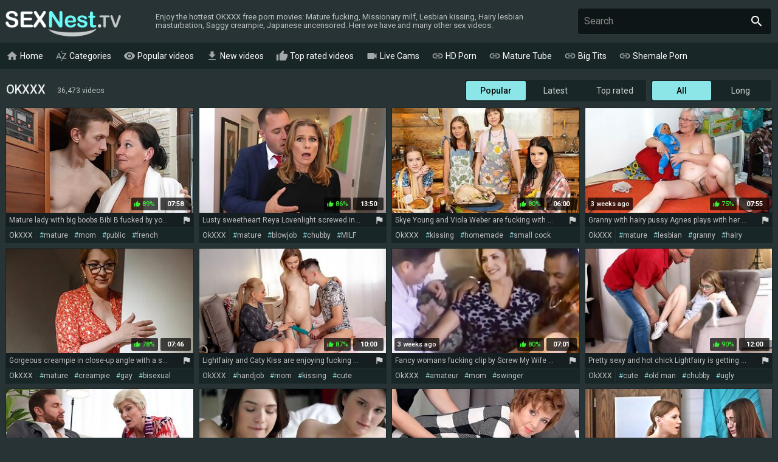

--- FILE ---
content_type: text/html; charset=UTF-8
request_url: https://sexnest.tv/all-videos-from-okxxx
body_size: 19835
content:
<!DOCTYPE html>
<html lang="en">
<head>
    <meta http-equiv="content-language" content="en">
    <meta http-equiv="content-type" content="text/html; charset=utf-8">
    <title>OKXXX &#8226; The hottest videos &#8226; SEX Nest TV</title>
    <meta name="description" content="Home of the hottest free OKXXX tube porn videos. The hottest one: Mature lady with big boobs Bibi B fucked by young lover. And 36,473 more videos:  and many other.">
    <meta name="RATING" content="RTA-5042-1996-1400-1577-RTA">
    <meta name="viewport" content="width=device-width, initial-scale=1, shrink-to-fit=no">
    <link rel="preconnect" href="https://ajax.googleapis.com">
    <link rel="preload" href="https://tt.visitgate.com/320x180/954/001/29.jpg" as="image">
    <link rel="preload" href="https://tt.visitgate.com/954/001/29.jpg" as="image">
    <meta name="format-detection" content="telephone=no">
    <link rel="apple-touch-icon" sizes="180x180" href="/assets/apple-touch-icon.png">
    <link rel="icon" type="image/png" sizes="32x32" href="/assets/favicon-32x32.png">
    <link rel="icon" type="image/png" sizes="16x16" href="/assets/favicon-16x16.png">
    <link rel="manifest" href="/assets/site.webmanifest">
    <link rel="mask-icon" href="/assets/safari-pinned-tab.svg" color="#0eadce">
    <link rel="shortcut icon" href="/favicon.ico">
    <meta name="msapplication-TileColor" content="#00aba9">
    <meta name="msapplication-config" content="/assets/browserconfig.xml">
    <meta name="theme-color" content="#192828">
    <meta name="referrer" content="unsafe-url">
    <link rel="canonical" href="https://sexnest.tv/all-videos-from-okxxx">
    
    <link rel="next" href="https://sexnest.tv/all-videos-from-okxxx-2">
    <link rel="stylesheet" href="/style.css" type="text/css">
    <script type="text/javascript" src="https://ajax.googleapis.com/ajax/libs/jquery/3.6.0/jquery.min.js"></script>
    <script type="text/javascript" src="/app.min.js?v9"></script>
    <base target="_self">
</head>
<body>
    <div id="overlay"></div>
    <div class="header">
        <div class="container">
            <a href="/" class="logo" target="_self">SEX Nest</a>
            <p class="description">Enjoy the hottest OKXXX free porn movies: Mature fucking, Missionary milf, Lesbian kissing, Hairy lesbian masturbation, Saggy creampie, Japanese uncensored. Here we have  and many other sex videos.</p>
            <a id="btn-menu" href="#"><i class="material-icons">menu</i></a>
            <a id="btn-search" href="#"><i class="material-icons search-hidden">search</i><i class="material-icons search-visible">close</i></a>
        </div>
    </div>
    <div class="search">
        <form id="searchform" name="searchform" method="post" action="/search/" target="_self">
            <input type="search" class="sf" name="sq" value="" placeholder="Search" autocapitalize="off" autocorrect="off" id="topsearch" data-l="en">
            <button class="sb" type="submit"><i class="material-icons">search</i></button>
            <button class="sc"><i class="material-icons">close</i></button>
        </form>
    </div>
    <div id="menu">
        <div class="container">
            <a href="/" target="_self"><i class="material-icons">home</i> Home</a>
            <a href="#" target="_self" id="toallcats"><i class="material-icons">sort_by_alpha</i> Categories</a>
            <a href="/all-videos" target="_self"><i class="material-icons">visibility</i> Popular videos</a>
            <a href="/all-new-videos" target="_self"><i class="material-icons">get_app</i> New videos</a>
            <a href="/all-top-videos" target="_self"><i class="material-icons">thumb_up</i> Top rated videos</a>
            <a href="https://go.xlviiirdr.com/?creativeId=TABLINK&userId=31c0cd390348addae5c1fb86467ce1b9bb3dce40a9a9e27f28c19a4ad1e2699d" target="_blank"><i class="material-icons">videocam</i> Live Cams</a>
            <hr>
            <a href="https://hdhole.com" target="_blank"><i class="material-icons">link</i> HD Porn</a>
            <a href="https://amaturetube.com" target="_blank"><i class="material-icons">link</i> Mature Tube</a>
            <a href="https://bigtitshq.com" target="_blank"><i class="material-icons">link</i> Big Tits</a>
            <a href="https://shemalehere.com" target="_blank"><i class="material-icons">link</i> Shemale Porn</a>
        </div>
    </div>
    <div class="container">
        <div id="all_categories" style="display: none;">
            <a href="#" id="all_categories_close"><i class="material-icons">close</i></a>
            <div class="h">
                <h2>Categories</h2>
            </div>
            <div class="categories" id="all_categories_content" data-tr="0"></div>
        </div>
        <div class="h">
            <h1>OKXXX <span>36,473 videos</span></h1>
            <div class="filters">
                <div class="sorting"><a href="/all-videos-from-okxxx" target="_self" class="current">Popular</a><a href="/all-new-videos-from-okxxx" target="_self">Latest</a><a href="/all-top-videos-from-okxxx" target="_self">Top rated</a></div>
                <div class="durgrp"><a href="/all-videos-from-okxxx" target="_self" class="current">All</a><a href="/all-long-videos-from-okxxx" target="_self">Long</a></div>
                <div class="pagination">
                    <div class="pages"><a href="/all-videos-from-okxxx" class="current" target="_self">1</a><a href="/all-videos-from-okxxx-2" class="delta" target="_self">2</a><a href="/all-videos-from-okxxx-3" class="delta" target="_self">3</a><a href="/all-videos-from-okxxx-4" class="delta" target="_self">4</a><a href="/all-videos-from-okxxx-5" class="delta" target="_self">5</a><a href="/all-videos-from-okxxx-2" class="next" target="_self">&rsaquo;</a></div>
                </div>
            </div>
        </div>
        <ul class="content" id="content" data-n="general" data-g="0" data-q="">
                    <li>
                <div class="item">
                    <div class="thumb">
                        <a href="/to/aHR0cHM6Ly9vay54eHgvdmlkZW8vMjg2MjQ5Lz9hZF9zdWI9MzQ5/95400129" title="Mature lady with big boobs Bibi B fucked by young lover" target="_blank" data-id="95400129" data-sid="1911052"><img class="lazy" src="https://tt.visitgate.com/320x180/954/001/29.jpg" data-tn="954/001/29" alt="Mature Fucking"></a>
                        <span class="dur"> 07:58 </span>
                        
                        <span class="rating pos"><i class="material-icons">thumb_up</i> 89%</span>
                    </div>
                    <div class="info">
                        <p class="title"> Mature lady with big boobs Bibi B fucked by young lover </p>
                        <p class="tags"> <a href="/all-videos-from-okxxx" target="_self" class="src">OkXXX</a><a href="/mature-videos">mature</a><a href="/mom-videos">mom</a><a href="/public-videos">public</a><a href="/french-videos">french</a><a href="/voyeur-videos">voyeur</a><a href="/old-man-videos">old man</a><a href="/german-videos">german</a> </p>
                        <a class="report" href="#" data-i="95400129"><i class="material-icons">flag</i></a>
                    </div>
                </div>
            </li>
            <li>
                <div class="item">
                    <div class="thumb">
                        <a href="/to/aHR0cHM6Ly9vay54eHgvdmlkZW8vNjMxMTM2Lz9hZF9zdWI9MzQ5/105863484" title="Lusty sweetheart Reya Lovenlight screwed in the cowgirl pose" target="_blank" data-id="105863484" data-sid="1911052"><img class="lazy" src="https://tt.visitgate.com/320x180/105/863/484.jpg" data-tn="105/863/484" alt="Missionary Milf"></a>
                        <span class="dur"> 13:50 </span>
                        
                        <span class="rating pos"><i class="material-icons">thumb_up</i> 86%</span>
                    </div>
                    <div class="info">
                        <p class="title"> Lusty sweetheart Reya Lovenlight screwed in the cowgirl pose </p>
                        <p class="tags"> <a href="/all-videos-from-okxxx" target="_self" class="src">OkXXX</a><a href="/mature-videos">mature</a><a href="/blowjob-videos">blowjob</a><a href="/chubby-videos">chubby</a><a href="/milf-videos">MILF</a><a href="/hairy-videos">hairy</a><a href="/big-tits-videos">big tits</a><a href="/big-cock-videos">big cock</a> </p>
                        <a class="report" href="#" data-i="105863484"><i class="material-icons">flag</i></a>
                    </div>
                </div>
            </li>
            <li>
                <div class="item">
                    <div class="thumb">
                        <a href="/to/aHR0cHM6Ly9vay54eHgvdmlkZW8vMjg5NTkzLz9hZF9zdWI9MzQ5/95583866" title="Skye Young and Viola Weber are fucking with other girlfriends" target="_blank" data-id="95583866" data-sid="1911052"><img class="lazy" src="https://tt.visitgate.com/320x180/955/838/66.jpg" data-tn="955/838/66" alt="Lesbian Kissing"></a>
                        <span class="dur"> 06:00 </span>
                        
                        <span class="rating pos"><i class="material-icons">thumb_up</i> 80%</span>
                    </div>
                    <div class="info">
                        <p class="title"> Skye Young and Viola Weber are fucking with other girlfriends </p>
                        <p class="tags"> <a href="/all-videos-from-okxxx" target="_self" class="src">OkXXX</a><a href="/kissing-videos">kissing</a><a href="/homemade-videos">homemade</a><a href="/small-cock-videos">small cock</a><a href="/teen-videos">teen (18+)</a><a href="/voyeur-videos">voyeur</a> </p>
                        <a class="report" href="#" data-i="95583866"><i class="material-icons">flag</i></a>
                    </div>
                </div>
            </li>
            <li>
                <div class="item">
                    <div class="thumb">
                        <a href="/to/aHR0cHM6Ly9vay54eHgvdmlkZW8vNjc2NjczLz9hZF9zdWI9MzQ5/107190086" title="Granny with hairy pussy Agnes plays with her pink wet vagina" target="_blank" data-id="107190086" data-sid="1911052"><img class="lazy" src="https://tt.visitgate.com/320x180/107/190/086.jpg" data-tn="107/190/086" alt="Hairy Lesbian Masturbation"></a>
                        <span class="dur"> 07:55 </span>
                        <span class="add"> 3 weeks ago </span>
                        <span class="rating pos"><i class="material-icons">thumb_up</i> 75%</span>
                    </div>
                    <div class="info">
                        <p class="title"> Granny with hairy pussy Agnes plays with her pink wet vagina </p>
                        <p class="tags"> <a href="/all-videos-from-okxxx" target="_self" class="src">OkXXX</a><a href="/mature-videos">mature</a><a href="/lesbian-videos">lesbian</a><a href="/granny-videos">granny</a><a href="/hairy-videos">hairy</a><a href="/ass-licking-videos">ass licking</a><a href="/masturbation-videos">masturbation</a><a href="/toys-videos">toys</a> </p>
                        <a class="report" href="#" data-i="107190086"><i class="material-icons">flag</i></a>
                    </div>
                </div>
            </li>
            <li>
                <div class="item">
                    <div class="thumb">
                        <a href="/to/aHR0cHM6Ly9vay54eHgvdmlkZW8vNDc3OTA5Lz9hZF9zdWI9MzQ5/102004721" title="Gorgeous creampie in close-up angle with a slutty beauty Celine" target="_blank" data-id="102004721" data-sid="1911052"><img class="lazy" src="https://tt.visitgate.com/320x180/102/004/721.jpg" data-tn="102/004/721" alt="Saggy Creampie"></a>
                        <span class="dur"> 07:46 </span>
                        
                        <span class="rating pos"><i class="material-icons">thumb_up</i> 78%</span>
                    </div>
                    <div class="info">
                        <p class="title"> Gorgeous creampie in close-up angle with a slutty beauty Celine </p>
                        <p class="tags"> <a href="/all-videos-from-okxxx" target="_self" class="src">OkXXX</a><a href="/mature-videos">mature</a><a href="/creampie-videos">creampie</a><a href="/gay-videos">gay</a><a href="/bisexual-videos">bisexual</a><a href="/granny-videos">granny</a><a href="/chubby-videos">chubby</a> </p>
                        <a class="report" href="#" data-i="102004721"><i class="material-icons">flag</i></a>
                    </div>
                </div>
            </li>
            <li>
                <div class="item">
                    <div class="thumb">
                        <a href="/to/aHR0cHM6Ly9vay54eHgvdmlkZW8vODQ1MDQvP2FkX3N1Yj0zNDk%3D/80269536" title="Lightfairy and Caty Kiss are enjoying fucking with a big shared penis" target="_blank" data-id="80269536" data-sid="1911052"><img class="lazy" src="https://tt.visitgate.com/320x180/802/695/36.jpg" data-tn="802/695/36" alt="Japanese Uncensored"></a>
                        <span class="dur"> 10:00 </span>
                        
                        <span class="rating pos"><i class="material-icons">thumb_up</i> 87%</span>
                    </div>
                    <div class="info">
                        <p class="title"> Lightfairy and Caty Kiss are enjoying fucking with a big shared penis </p>
                        <p class="tags"> <a href="/all-videos-from-okxxx" target="_self" class="src">OkXXX</a><a href="/handjob-videos">handjob</a><a href="/mom-videos">mom</a><a href="/kissing-videos">kissing</a><a href="/cute-videos">cute</a><a href="/teen-videos">teen (18+)</a><a href="/creampie-videos">creampie</a><a href="/gay-videos">gay</a> </p>
                        <a class="report" href="#" data-i="80269536"><i class="material-icons">flag</i></a>
                    </div>
                </div>
            </li>
            <li>
                <div class="item">
                    <div class="thumb">
                        <a href="/to/aHR0cHM6Ly9vay54eHgvdmlkZW8vNjc3NDg3Lz9hZF9zdWI9MzQ5/107175738" title="Fancy womans fucking clip by Screw My Wife Club" target="_blank" data-id="107175738" data-sid="1911052"><img class="lazy" src="https://tt.visitgate.com/320x180/107/175/738.jpg" data-tn="107/175/738" alt="Mature Milf Handjob"></a>
                        <span class="dur"> 07:01 </span>
                        <span class="add"> 3 weeks ago </span>
                        <span class="rating pos"><i class="material-icons">thumb_up</i> 80%</span>
                    </div>
                    <div class="info">
                        <p class="title"> Fancy womans fucking clip by Screw My Wife Club </p>
                        <p class="tags"> <a href="/all-videos-from-okxxx" target="_self" class="src">OkXXX</a><a href="/amateur-videos">amateur</a><a href="/mom-videos">mom</a><a href="/swinger-videos">swinger</a><a href="/mature-anal-videos">mature anal</a><a href="/wife-videos">wife</a><a href="/cuckold-videos">cuckold</a><a href="/cumshot-videos">cumshot</a> </p>
                        <a class="report" href="#" data-i="107175738"><i class="material-icons">flag</i></a>
                    </div>
                </div>
            </li>
            <li>
                <div class="item">
                    <div class="thumb">
                        <a href="/to/aHR0cHM6Ly9vay54eHgvdmlkZW8vNzM0MTYvP2FkX3N1Yj0zNDk%3D/79439140" title="Pretty sexy and hot chick Lightfairy is getting fucked in the doggy style" target="_blank" data-id="79439140" data-sid="1911052"><img class="lazy" src="https://tt.visitgate.com/320x180/794/391/40.jpg" data-tn="794/391/40" alt="Teen Big Tits"></a>
                        <span class="dur"> 12:00 </span>
                        
                        <span class="rating pos"><i class="material-icons">thumb_up</i> 90%</span>
                    </div>
                    <div class="info">
                        <p class="title"> Pretty sexy and hot chick Lightfairy is getting fucked in the doggy style </p>
                        <p class="tags"> <a href="/all-videos-from-okxxx" target="_self" class="src">OkXXX</a><a href="/cute-videos">cute</a><a href="/old-man-videos">old man</a><a href="/chubby-videos">chubby</a><a href="/ugly-videos">ugly</a><a href="/innocent-videos">innocent</a><a href="/missionary-videos">missionary</a><a href="/japanese-uncensored-videos">japanese uncensored</a> </p>
                        <a class="report" href="#" data-i="79439140"><i class="material-icons">flag</i></a>
                    </div>
                </div>
            </li>
            <li>
                <div class="item">
                    <div class="thumb">
                        <a href="/to/aHR0cHM6Ly9vay54eHgvdmlkZW8vNjY0OTUwLz9hZF9zdWI9MzQ5/106835354" title="Short-haired mature blonde DD White drilled by long sausage" target="_blank" data-id="106835354" data-sid="1911052"><img class="lazy" src="https://tt.visitgate.com/320x180/106/835/354.jpg" data-tn="106/835/354" alt="Big Ass Curvy Mature"></a>
                        <span class="dur"> 14:59 </span>
                        
                        <span class="rating pos"><i class="material-icons">thumb_up</i> 89%</span>
                    </div>
                    <div class="info">
                        <p class="title"> Short-haired mature blonde DD White drilled by long sausage </p>
                        <p class="tags"> <a href="/all-videos-from-okxxx" target="_self" class="src">OkXXX</a><a href="/mature-videos">mature</a><a href="/short-hair-videos">short hair</a><a href="/big-cock-videos">big cock</a><a href="/missionary-videos">missionary</a><a href="/saggy-tits-videos">saggy tits</a><a href="/granny-videos">granny</a> </p>
                        <a class="report" href="#" data-i="106835354"><i class="material-icons">flag</i></a>
                    </div>
                </div>
            </li>
            <li>
                <div class="item">
                    <div class="thumb">
                        <a href="/to/aHR0cHM6Ly9vay54eHgvdmlkZW8vNDgyMDQvP2FkX3N1Yj0zNDk%3D/74325874" title="Hayli Sanders and Eva Kay are fucking in the 69 pose as they love" target="_blank" data-id="74325874" data-sid="1911052"><img class="lazy" src="https://tt.visitgate.com/320x180/743/258/74.jpg" data-tn="743/258/74" alt="Behind The Scenes"></a>
                        <span class="dur"> 13:59 </span>
                        
                        <span class="rating pos"><i class="material-icons">thumb_up</i> 82%</span>
                    </div>
                    <div class="info">
                        <p class="title"> Hayli Sanders and Eva Kay are fucking in the 69 pose as they love </p>
                        <p class="tags"> <a href="/all-videos-from-okxxx" target="_self" class="src">OkXXX</a><a href="/pissing-videos">pissing</a><a href="/kissing-videos">kissing</a><a href="/cute-videos">cute</a><a href="/teen-videos">teen (18+)</a><a href="/lesbian-videos">lesbian</a><a href="/gagging-videos">gagging</a><a href="/fetish-videos">fetish</a> </p>
                        <a class="report" href="#" data-i="74325874"><i class="material-icons">flag</i></a>
                    </div>
                </div>
            </li>
            <li>
                <div class="item">
                    <div class="thumb">
                        <a href="/to/aHR0cHM6Ly9vay54eHgvdmlkZW8vMTMxNzIwLz9hZF9zdWI9MzQ5/90849198" title="Lusty redhead Romana is enjoying intensive dick-riding so much" target="_blank" data-id="90849198" data-sid="1911052"><img class="lazy" src="/t.png" data-tn="908/491/98" alt="Redhead Short Hair"></a>
                        <span class="dur"> 06:00 </span>
                        
                        <span class="rating pos"><i class="material-icons">thumb_up</i> 77%</span>
                    </div>
                    <div class="info">
                        <p class="title"> Lusty redhead Romana is enjoying intensive dick-riding so much </p>
                        <p class="tags"> <a href="/all-videos-from-okxxx" target="_self" class="src">OkXXX</a><a href="/mature-videos">mature</a><a href="/mom-videos">mom</a><a href="/creampie-videos">creampie</a><a href="/german-videos">german</a><a href="/granny-videos">granny</a><a href="/chubby-videos">chubby</a><a href="/teen-anal-videos">teen anal (18+)</a> </p>
                        <a class="report" href="#" data-i="90849198"><i class="material-icons">flag</i></a>
                    </div>
                </div>
            </li>
            <li>
                <div class="item">
                    <div class="thumb">
                        <a href="/to/aHR0cHM6Ly9vay54eHgvdmlkZW8vNTEwMzE3Lz9hZF9zdWI9MzQ5/102671576" title="Futanari - slender scene" target="_blank" data-id="102671576" data-sid="1911052"><img class="lazy" src="/t.png" data-tn="102/671/576" alt="Shemale Fucking Girls"></a>
                        <span class="dur"> 11:50 </span>
                        
                        <span class="rating pos"><i class="material-icons">thumb_up</i> 90%</span>
                    </div>
                    <div class="info">
                        <p class="title"> Futanari - slender scene </p>
                        <p class="tags"> <a href="/all-videos-from-okxxx" target="_self" class="src">OkXXX</a><a href="/shemale-videos">shemale</a><a href="/shemale-and-girl-videos">shemale and girl</a><a href="/futanari-videos">futanari</a><a href="/lesbian-videos">lesbian</a><a href="/shemale-fucks-guy-videos">shemale fucks guy</a><a href="/crossdresser-videos">crossdresser</a> </p>
                        <a class="report" href="#" data-i="102671576"><i class="material-icons">flag</i></a>
                    </div>
                </div>
            </li>
            <li>
                <div class="item">
                    <div class="thumb">
                        <a href="/to/aHR0cHM6Ly9vay54eHgvdmlkZW8vMzk4NDgvP2FkX3N1Yj0zNDk%3D/73323379" title="Stunning teen with a beautiful round bottom fucked from behind" target="_blank" data-id="73323379" data-sid="1911052"><img class="lazy" src="/t.png" data-tn="733/233/79" alt="Cumshot From Behind"></a>
                        <span class="dur"> 11:59 </span>
                        
                        <span class="rating pos"><i class="material-icons">thumb_up</i> 78%</span>
                    </div>
                    <div class="info">
                        <p class="title"> Stunning teen with a beautiful round bottom fucked from behind </p>
                        <p class="tags"> <a href="/all-videos-from-okxxx" target="_self" class="src">OkXXX</a><a href="/homemade-videos">homemade</a><a href="/massage-videos">massage</a><a href="/swallow-videos">swallow</a><a href="/babe-videos">babe</a><a href="/close-up-videos">close up</a><a href="/mmf-videos">MMF</a><a href="/cum-in-mouth-videos">cum in mouth</a> </p>
                        <a class="report" href="#" data-i="73323379"><i class="material-icons">flag</i></a>
                    </div>
                </div>
            </li>
            <li>
                <div class="item">
                    <div class="thumb">
                        <a href="/to/aHR0cHM6Ly9vay54eHgvdmlkZW8vNjQ1Mzc4Lz9hZF9zdWI9MzQ5/106361392" title="Gorgeous outdoor fuck by the car with a busty model Little Chloe" target="_blank" data-id="106361392" data-sid="1911052"><img class="lazy" src="/t.png" data-tn="106/361/392" alt="Missionary Anal"></a>
                        <span class="dur"> 06:56 </span>
                        
                        <span class="rating pos"><i class="material-icons">thumb_up</i> 86%</span>
                    </div>
                    <div class="info">
                        <p class="title"> Gorgeous outdoor fuck by the car with a busty model Little Chloe </p>
                        <p class="tags"> <a href="/all-videos-from-okxxx" target="_self" class="src">OkXXX</a><a href="/anal-videos">anal</a><a href="/big-tits-videos">big tits</a><a href="/redhead-videos">redhead</a><a href="/car-videos">car</a><a href="/18-videos">18</a><a href="/natural-videos">natural</a><a href="/skinny-videos">skinny</a> </p>
                        <a class="report" href="#" data-i="106361392"><i class="material-icons">flag</i></a>
                    </div>
                </div>
            </li>
            <li>
                <div class="item">
                    <div class="thumb">
                        <a href="/to/aHR0cHM6Ly9vay54eHgvdmlkZW8vNTk1NDkvP2FkX3N1Yj0zNDk%3D/75636687" title="Gorgeous hottie Tanya looks good in the missionary pose" target="_blank" data-id="75636687" data-sid="1911052"><img class="lazy" src="/t.png" data-tn="756/366/87" alt="Skinny Big Tits"></a>
                        <span class="dur"> 10:00 </span>
                        
                        <span class="rating pos"><i class="material-icons">thumb_up</i> 67%</span>
                    </div>
                    <div class="info">
                        <p class="title"> Gorgeous hottie Tanya looks good in the missionary pose </p>
                        <p class="tags"> <a href="/all-videos-from-okxxx" target="_self" class="src">OkXXX</a><a href="/amateur-videos">amateur</a><a href="/homemade-videos">homemade</a><a href="/teen-videos">teen (18+)</a><a href="/french-videos">french</a><a href="/blowjob-videos">blowjob</a><a href="/hidden-videos">hidden</a><a href="/german-videos">german</a> </p>
                        <a class="report" href="#" data-i="75636687"><i class="material-icons">flag</i></a>
                    </div>
                </div>
            </li>
            <li>
                <div class="item">
                    <div class="thumb">
                        <a href="/to/aHR0cHM6Ly9vay54eHgvdmlkZW8vMjE2NTcyLz9hZF9zdWI9MzQ5/93662679" title="Bidie-ins big tits scene" target="_blank" data-id="93662679" data-sid="1911052"><img class="lazy" src="/t.png" data-tn="936/626/79" alt="Big Cock Fucks Granny"></a>
                        <span class="dur"> 35:24 </span>
                        
                        <span class="rating pos"><i class="material-icons">thumb_up</i> 76%</span>
                    </div>
                    <div class="info">
                        <p class="title"> Bidie-ins big tits scene </p>
                        <p class="tags"> <a href="/all-videos-from-okxxx" target="_self" class="src">OkXXX</a><a href="/pissing-videos">pissing</a><a href="/amateur-videos">amateur</a><a href="/mom-videos">mom</a><a href="/creampie-videos">creampie</a><a href="/swinger-videos">swinger</a><a href="/german-videos">german</a><a href="/granny-videos">granny</a> </p>
                        <a class="report" href="#" data-i="93662679"><i class="material-icons">flag</i></a>
                    </div>
                </div>
            </li>
            <li>
                <div class="item">
                    <div class="thumb">
                        <a href="/to/aHR0cHM6Ly9vay54eHgvdmlkZW8vNDg3NjcvP2FkX3N1Yj0zNDk%3D/74362749" title="Aesthetic chick with an innocent face Nadin fucked by two lucky men" target="_blank" data-id="74362749" data-sid="1911052"><img class="lazy" src="/t.png" data-tn="743/627/49" alt="Small Tits Mmf"></a>
                        <span class="dur"> 12:00 </span>
                        
                        <span class="rating pos"><i class="material-icons">thumb_up</i> 80%</span>
                    </div>
                    <div class="info">
                        <p class="title"> Aesthetic chick with an innocent face Nadin fucked by two lucky men </p>
                        <p class="tags"> <a href="/all-videos-from-okxxx" target="_self" class="src">OkXXX</a><a href="/german-videos">german</a><a href="/threesome-videos">threesome</a><a href="/teen-anal-videos">teen anal (18+)</a><a href="/cheating-videos">cheating</a><a href="/cuckold-videos">cuckold</a><a href="/18-videos">18</a><a href="/mmf-videos">MMF</a> </p>
                        <a class="report" href="#" data-i="74362749"><i class="material-icons">flag</i></a>
                    </div>
                </div>
            </li>
            <li>
                <div class="item">
                    <div class="thumb">
                        <a href="/to/aHR0cHM6Ly9vay54eHgvdmlkZW8vMTE2OTAzLz9hZF9zdWI9MzQ5/85820549" title="Good mature brunette Rita Black gets fucked in the missionary pose" target="_blank" data-id="85820549" data-sid="1911052"><img class="lazy" src="/t.png" data-tn="858/205/49" alt="Saggy Tits Missionary"></a>
                        <span class="dur"> 06:00 </span>
                        
                        <span class="rating pos"><i class="material-icons">thumb_up</i> 80%</span>
                    </div>
                    <div class="info">
                        <p class="title"> Good mature brunette Rita Black gets fucked in the missionary pose </p>
                        <p class="tags"> <a href="/all-videos-from-okxxx" target="_self" class="src">OkXXX</a><a href="/handjob-videos">handjob</a><a href="https://sweetblacks.com" target="_blank" title="Black porn">black</a><a href="/blowjob-videos">blowjob</a><a href="/creampie-videos">creampie</a><a href="/gay-videos">gay</a><a href="/big-ass-videos">big ass</a><a href="/granny-videos">granny</a> </p>
                        <a class="report" href="#" data-i="85820549"><i class="material-icons">flag</i></a>
                    </div>
                </div>
            </li>
            <li>
                <div class="item">
                    <div class="thumb">
                        <a href="/to/aHR0cHM6Ly9vay54eHgvdmlkZW8vNjY0MDAzLz9hZF9zdWI9MzQ5/106760701" title="Plastic angel - blowjob porn - Screw My Wife Club" target="_blank" data-id="106760701" data-sid="1911052"><img class="lazy" src="/t.png" data-tn="106/760/701" alt="Vintage Porn Creampie"></a>
                        <span class="dur"> 07:42 </span>
                        
                        <span class="rating pos"><i class="material-icons">thumb_up</i> 72%</span>
                    </div>
                    <div class="info">
                        <p class="title"> Plastic angel - blowjob porn - Screw My Wife Club </p>
                        <p class="tags"> <a href="/all-videos-from-okxxx" target="_self" class="src">OkXXX</a><a href="/mature-videos">mature</a><a href="/swinger-videos">swinger</a><a href="/threesome-videos">threesome</a><a href="/milf-videos">MILF</a><a href="/cuckold-videos">cuckold</a><a href="/husband-videos">husband</a><a href="/vintage-videos">vintage</a> </p>
                        <a class="report" href="#" data-i="106760701"><i class="material-icons">flag</i></a>
                    </div>
                </div>
            </li>
            <li>
                <div class="item">
                    <div class="thumb">
                        <a href="/to/aHR0cHM6Ly9vay54eHgvdmlkZW8vNDE1OTYvP2FkX3N1Yj0zNDk%3D/73454944" title="Anal lesbian fingering with adorable Jolanda H and Ashley G" target="_blank" data-id="73454944" data-sid="1911052"><img class="lazy" src="/t.png" data-tn="734/549/44" alt="Lesbian Seduction"></a>
                        <span class="dur"> 11:59 </span>
                        
                        <span class="rating pos"><i class="material-icons">thumb_up</i> 86%</span>
                    </div>
                    <div class="info">
                        <p class="title"> Anal lesbian fingering with adorable Jolanda H and Ashley G </p>
                        <p class="tags"> <a href="/all-videos-from-okxxx" target="_self" class="src">OkXXX</a><a href="/pissing-videos">pissing</a><a href="/kissing-videos">kissing</a><a href="/cute-videos">cute</a><a href="/teen-videos">teen (18+)</a><a href="/lesbian-videos">lesbian</a><a href="/dance-videos">dance</a><a href="/teen-anal-videos">teen anal (18+)</a> </p>
                        <a class="report" href="#" data-i="73454944"><i class="material-icons">flag</i></a>
                    </div>
                </div>
            </li>
            <li>
                <div class="item">
                    <div class="thumb">
                        <a href="/to/aHR0cHM6Ly9vay54eHgvdmlkZW8vMTUxNzc0Lz9hZF9zdWI9MzQ5/91791441" title="Sassy doll - shy sex - Euro Coeds" target="_blank" data-id="91791441" data-sid="1911052"><img class="lazy" src="/t.png" data-tn="917/914/41" alt="Amateur Female Masturbation"></a>
                        <span class="dur"> 06:50 </span>
                        
                        <span class="rating pos"><i class="material-icons">thumb_up</i> 79%</span>
                    </div>
                    <div class="info">
                        <p class="title"> Sassy doll - shy sex - Euro Coeds </p>
                        <p class="tags"> <a href="/all-videos-from-okxxx" target="_self" class="src">OkXXX</a><a href="/casting-videos">casting</a><a href="/amateur-videos">amateur</a><a href="/doll-videos">doll</a><a href="/german-videos">german</a><a href="/swallow-videos">swallow</a><a href="/audition-videos">audition</a><a href="/babe-videos">babe</a> </p>
                        <a class="report" href="#" data-i="91791441"><i class="material-icons">flag</i></a>
                    </div>
                </div>
            </li>
            <li>
                <div class="item">
                    <div class="thumb">
                        <a href="/to/aHR0cHM6Ly9vay54eHgvdmlkZW8vMzU2MjQvP2FkX3N1Yj0zNDk%3D/72550353" title="Sweet vintage porn compilation featuring the hottest pornstars" target="_blank" data-id="72550353" data-sid="1911052"><img class="lazy" src="/t.png" data-tn="725/503/53" alt="Lesbian Seduction"></a>
                        <span class="dur"> 1:04:25 </span>
                        
                        <span class="rating pos"><i class="material-icons">thumb_up</i> 59%</span>
                    </div>
                    <div class="info">
                        <p class="title"> Sweet vintage porn compilation featuring the hottest pornstars </p>
                        <p class="tags"> <a href="/all-videos-from-okxxx" target="_self" class="src">OkXXX</a><a href="/kissing-videos">kissing</a><a href="/compilation-videos">compilation</a><a href="/vintage-videos">vintage</a><a href="/lesbian-seduction-videos">lesbian seduction</a><a href="/handjob-compilation-videos">handjob compilation</a><a href="/full-movie-videos">full movie</a><a href="/cum-in-mouth-videos">cum in mouth</a> </p>
                        <a class="report" href="#" data-i="72550353"><i class="material-icons">flag</i></a>
                    </div>
                </div>
            </li>
            <li>
                <div class="item">
                    <div class="thumb">
                        <a href="/to/aHR0cHM6Ly9vay54eHgvdmlkZW8vMTQ1NjM4Lz9hZF9zdWI9MzQ5/91453293" title="Mature NL - gilf dirt" target="_blank" data-id="91453293" data-sid="1911052"><img class="lazy" src="/t.png" data-tn="914/532/93" alt="Older Hairy Pussy"></a>
                        <span class="dur"> 10:11 </span>
                        
                        <span class="rating pos"><i class="material-icons">thumb_up</i> 82%</span>
                    </div>
                    <div class="info">
                        <p class="title"> Mature NL - gilf dirt </p>
                        <p class="tags"> <a href="/all-videos-from-okxxx" target="_self" class="src">OkXXX</a><a href="/granny-videos">granny</a><a href="/gilf-videos">GILF</a><a href="/mature-videos">mature</a><a href="/fat-videos">fat</a> </p>
                        <a class="report" href="#" data-i="91453293"><i class="material-icons">flag</i></a>
                    </div>
                </div>
            </li>
            <li>
                <div class="item">
                    <div class="thumb">
                        <a href="/to/aHR0cHM6Ly9vay54eHgvdmlkZW8vNTAwMTA0Lz9hZF9zdWI9MzQ5/102480777" title="Chubby mature Rose Bennett is playing with her hungry hairy pussy" target="_blank" data-id="102480777" data-sid="1911052"><img class="lazy" src="/t.png" data-tn="102/480/777" alt="Chubby Hairy Masturbation Solo"></a>
                        <span class="dur"> 05:59 </span>
                        
                        <span class="rating pos"><i class="material-icons">thumb_up</i> 87%</span>
                    </div>
                    <div class="info">
                        <p class="title"> Chubby mature Rose Bennett is playing with her hungry hairy pussy </p>
                        <p class="tags"> <a href="/all-videos-from-okxxx" target="_self" class="src">OkXXX</a><a href="/casting-videos">casting</a><a href="/mature-videos">mature</a><a href="/mom-videos">mom</a><a href="/homemade-videos">homemade</a><a href="/voyeur-videos">voyeur</a><a href="/bisexual-videos">bisexual</a><a href="/squirt-videos">squirt</a> </p>
                        <a class="report" href="#" data-i="102480777"><i class="material-icons">flag</i></a>
                    </div>
                </div>
            </li>
            <li>
                <div class="item">
                    <div class="thumb">
                        <a href="/to/aHR0cHM6Ly9vay54eHgvdmlkZW8vMTMzODY3Lz9hZF9zdWI9MzQ5/90929532" title="Milly, Kitsune and Hot Pearl are enjoying outdoor pussy-licking" target="_blank" data-id="90929532" data-sid="1911052"><img class="lazy" src="/t.png" data-tn="909/295/32" alt="Kissing Lesbians"></a>
                        <span class="dur"> 15:00 </span>
                        
                        <span class="rating pos"><i class="material-icons">thumb_up</i> 69%</span>
                    </div>
                    <div class="info">
                        <p class="title"> Milly, Kitsune and Hot Pearl are enjoying outdoor pussy-licking </p>
                        <p class="tags"> <a href="/all-videos-from-okxxx" target="_self" class="src">OkXXX</a><a href="/kissing-videos">kissing</a><a href="/public-videos">public</a><a href="/lesbian-videos">lesbian</a><a href="/outdoor-videos">outdoor</a><a href="/masturbation-videos">masturbation</a> </p>
                        <a class="report" href="#" data-i="90929532"><i class="material-icons">flag</i></a>
                    </div>
                </div>
            </li>
            <li>
                <div class="item">
                    <div class="thumb">
                        <a href="/to/aHR0cHM6Ly9vay54eHgvdmlkZW8vMzg1NTEvP2FkX3N1Yj0zNDk%3D/73103689" title="Beauty teen with big blue blue eyes Monica A screwed in the doggy style" target="_blank" data-id="73103689" data-sid="1911052"><img class="lazy" src="/t.png" data-tn="731/036/89" alt="Skinny Long Legs"></a>
                        <span class="dur"> 12:00 </span>
                        
                        <span class="rating pos"><i class="material-icons">thumb_up</i> 82%</span>
                    </div>
                    <div class="info">
                        <p class="title"> Beauty teen with big blue blue eyes Monica A screwed in the doggy style </p>
                        <p class="tags"> <a href="/all-videos-from-okxxx" target="_self" class="src">OkXXX</a><a href="/cute-videos">cute</a><a href="/teen-videos">teen (18+)</a><a href="/swinger-videos">swinger</a><a href="/old-man-videos">old man</a><a href="/money-videos">money</a><a href="/teen-anal-videos">teen anal (18+)</a><a href="/cuckold-videos">cuckold</a> </p>
                        <a class="report" href="#" data-i="73103689"><i class="material-icons">flag</i></a>
                    </div>
                </div>
            </li>
            <li>
                <div class="item">
                    <div class="thumb">
                        <a href="/to/aHR0cHM6Ly9vay54eHgvdmlkZW8vNjUxODg1Lz9hZF9zdWI9MzQ5/106459159" title="Killergram - milf video" target="_blank" data-id="106459159" data-sid="1911052"><img class="lazy" src="/t.png" data-tn="106/459/159" alt="Cinema Blowjob"></a>
                        <span class="dur"> 08:15 </span>
                        
                        <span class="rating pos"><i class="material-icons">thumb_up</i> 70%</span>
                    </div>
                    <div class="info">
                        <p class="title"> Killergram - milf video </p>
                        <p class="tags"> <a href="/all-videos-from-okxxx" target="_self" class="src">OkXXX</a><a href="/mom-videos">mom</a><a href="/milf-videos">MILF</a><a href="/british-videos">british</a><a href="/cumshot-videos">cumshot</a><a href="/babe-videos">babe</a><a href="/cinema-videos">cinema</a> </p>
                        <a class="report" href="#" data-i="106459159"><i class="material-icons">flag</i></a>
                    </div>
                </div>
            </li>
            <li>
                <div class="item">
                    <div class="thumb">
                        <a href="/to/aHR0cHM6Ly9vay54eHgvdmlkZW8vNDkyNzgvP2FkX3N1Yj0zNDk%3D/74409968" title="Good-looking chick with small tits Dusya fucked by a large penis" target="_blank" data-id="74409968" data-sid="1911052"><img class="lazy" src="/t.png" data-tn="744/099/68" alt="Sleeping Blowjob"></a>
                        <span class="dur"> 10:00 </span>
                        
                        <span class="rating pos"><i class="material-icons">thumb_up</i> 72%</span>
                    </div>
                    <div class="info">
                        <p class="title"> Good-looking chick with small tits Dusya fucked by a large penis </p>
                        <p class="tags"> <a href="/all-videos-from-okxxx" target="_self" class="src">OkXXX</a><a href="/casting-videos">casting</a><a href="/amateur-videos">amateur</a><a href="/cute-videos">cute</a><a href="/homemade-videos">homemade</a><a href="/teen-videos">teen (18+)</a><a href="/voyeur-videos">voyeur</a><a href="/creampie-videos">creampie</a> </p>
                        <a class="report" href="#" data-i="74409968"><i class="material-icons">flag</i></a>
                    </div>
                </div>
            </li>
            <li>
                <div class="item">
                    <div class="thumb">
                        <a href="/to/aHR0cHM6Ly9vay54eHgvdmlkZW8vNDMwMzIvP2FkX3N1Yj0zNDk%3D/73807059" title="Good-looking chick with a perfect ass fucked in the hardcore mode" target="_blank" data-id="73807059" data-sid="1911052"><img class="lazy" src="/t.png" data-tn="738/070/59" alt="Small Tits Missionary Pov"></a>
                        <span class="dur"> 11:59 </span>
                        
                        <span class="rating pos"><i class="material-icons">thumb_up</i> 79%</span>
                    </div>
                    <div class="info">
                        <p class="title"> Good-looking chick with a perfect ass fucked in the hardcore mode </p>
                        <p class="tags"> <a href="/all-videos-from-okxxx" target="_self" class="src">OkXXX</a><a href="/amateur-videos">amateur</a><a href="/homemade-videos">homemade</a><a href="/public-videos">public</a><a href="/anal-videos">anal</a><a href="/teen-anal-videos">teen anal (18+)</a><a href="/orgasm-videos">orgasm</a><a href="/dogging-videos">dogging</a> </p>
                        <a class="report" href="#" data-i="73807059"><i class="material-icons">flag</i></a>
                    </div>
                </div>
            </li>
            <li>
                <div class="item">
                    <div class="thumb">
                        <a href="/to/aHR0cHM6Ly9vay54eHgvdmlkZW8vMTI0MTQ0Lz9hZF9zdWI9MzQ5/87278000" title="Delightful Little Caprice and Cherry Kiss - wecumtoyou xxx - Little Caprice Dreams" target="_blank" data-id="87278000" data-sid="1911052"><img class="lazy" src="/t.png" data-tn="872/780/00" alt="Spin The Bottle"></a>
                        <span class="dur"> 27:16 </span>
                        
                        <span class="rating pos"><i class="material-icons">thumb_up</i> 75%</span>
                    </div>
                    <div class="info">
                        <p class="title"> Delightful Little Caprice and Cherry Kiss - wecumtoyou xxx - Little Caprice Dreams </p>
                        <p class="tags"> <a href="/all-videos-from-okxxx" target="_self" class="src">OkXXX</a><a href="/swinger-videos">swinger</a><a href="/threesome-videos">threesome</a><a href="/party-videos">party</a><a href="/couple-videos">couple</a><a href="/orgasm-videos">orgasm</a><a href="/orgy-videos">orgy</a><a href="/bottle-videos">bottle</a> </p>
                        <a class="report" href="#" data-i="87278000"><i class="material-icons">flag</i></a>
                    </div>
                </div>
            </li>
            <li>
                <div class="item">
                    <div class="thumb">
                        <a href="/to/aHR0cHM6Ly9vay54eHgvdmlkZW8vMjExNDAxLz9hZF9zdWI9MzQ5/93562270" title="Good dick-riding session with a fake-tit mature Melissa Johnson" target="_blank" data-id="93562270" data-sid="1911052"><img class="lazy" src="/t.png" data-tn="935/622/70" alt="Mature Cowgirl Riding"></a>
                        <span class="dur"> 10:00 </span>
                        
                        <span class="rating pos"><i class="material-icons">thumb_up</i> 81%</span>
                    </div>
                    <div class="info">
                        <p class="title"> Good dick-riding session with a fake-tit mature Melissa Johnson </p>
                        <p class="tags"> <a href="/all-videos-from-okxxx" target="_self" class="src">OkXXX</a><a href="/mature-videos">mature</a><a href="/milf-videos">MILF</a><a href="/big-tits-videos">big tits</a><a href="/dogging-videos">dogging</a><a href="/ass-licking-videos">ass licking</a><a href="/blonde-videos">blonde</a><a href="/big-cock-videos">big cock</a> </p>
                        <a class="report" href="#" data-i="93562270"><i class="material-icons">flag</i></a>
                    </div>
                </div>
            </li>
            <li>
                <div class="item">
                    <div class="thumb">
                        <a href="/to/aHR0cHM6Ly9vay54eHgvdmlkZW8vNDQ4MzYvP2FkX3N1Yj0zNDk%3D/73999857" title="Playful brunette model is sucking a massive penis on the knees" target="_blank" data-id="73999857" data-sid="1911052"><img class="lazy" src="/t.png" data-tn="739/998/57" alt="Teen Blowjob Pov"></a>
                        <span class="dur"> 11:59 </span>
                        
                        <span class="rating pos"><i class="material-icons">thumb_up</i> 69%</span>
                    </div>
                    <div class="info">
                        <p class="title"> Playful brunette model is sucking a massive penis on the knees </p>
                        <p class="tags"> <a href="/all-videos-from-okxxx" target="_self" class="src">OkXXX</a><a href="/homemade-videos">homemade</a><a href="/teen-videos">teen (18+)</a><a href="/teen-anal-videos">teen anal (18+)</a><a href="/bukkake-videos">bukkake</a><a href="/18-videos">18</a><a href="/bathroom-videos">bathroom</a><a href="/wife-share-videos">wife share</a> </p>
                        <a class="report" href="#" data-i="73999857"><i class="material-icons">flag</i></a>
                    </div>
                </div>
            </li>
            <li>
                <div class="item">
                    <div class="thumb">
                        <a href="/to/aHR0cHM6Ly9vay54eHgvdmlkZW8vMjUzNTE0Lz9hZF9zdWI9MzQ5/94685506" title="Flexible young girlfriend Barbie is touching her shaved pussy" target="_blank" data-id="94685506" data-sid="1911052"><img class="lazy" src="/t.png" data-tn="946/855/06" alt="Small Tits Solo"></a>
                        <span class="dur"> 10:00 </span>
                        
                        <span class="rating pos"><i class="material-icons">thumb_up</i> 84%</span>
                    </div>
                    <div class="info">
                        <p class="title"> Flexible young girlfriend Barbie is touching her shaved pussy </p>
                        <p class="tags"> <a href="/all-videos-from-okxxx" target="_self" class="src">OkXXX</a><a href="/teen-videos">teen (18+)</a><a href="/hairy-videos">hairy</a><a href="/ugly-videos">ugly</a><a href="/solo-videos">solo</a><a href="/18-videos">18</a><a href="/nipples-videos">nipples</a><a href="/strip-videos">strip</a> </p>
                        <a class="report" href="#" data-i="94685506"><i class="material-icons">flag</i></a>
                    </div>
                </div>
            </li>
            <li>
                <div class="item">
                    <div class="thumb">
                        <a href="/to/aHR0cHM6Ly9vay54eHgvdmlkZW8vMjE2NzEyLz9hZF9zdWI9MzQ5/93638285" title="Comely fem at ffm in threesome trailer" target="_blank" data-id="93638285" data-sid="1911052"><img class="lazy" src="/t.png" data-tn="936/382/85" alt="Big Ass Mature Anal"></a>
                        <span class="dur"> 40:48 </span>
                        
                        <span class="rating pos"><i class="material-icons">thumb_up</i> 87%</span>
                    </div>
                    <div class="info">
                        <p class="title"> Comely fem at ffm in threesome trailer </p>
                        <p class="tags"> <a href="/all-videos-from-okxxx" target="_self" class="src">OkXXX</a><a href="/mature-videos">mature</a><a href="/mom-videos">mom</a><a href="/french-videos">french</a><a href="/mature-anal-videos">mature anal</a><a href="/bisexual-videos">bisexual</a><a href="/threesome-videos">threesome</a><a href="/granny-videos">granny</a> </p>
                        <a class="report" href="#" data-i="93638285"><i class="material-icons">flag</i></a>
                    </div>
                </div>
            </li>
            <li>
                <div class="item">
                    <div class="thumb">
                        <a href="/to/aHR0cHM6Ly9vay54eHgvdmlkZW8vMjkwMDE5Lz9hZF9zdWI9MzQ5/95500294" title="Bries red head sex by Mature NL Solo" target="_blank" data-id="95500294" data-sid="1911052"><img class="lazy" src="/t.png" data-tn="955/002/94" alt="Mature Solo Fingering Orgasme"></a>
                        <span class="dur"> 10:34 </span>
                        
                        <span class="rating pos"><i class="material-icons">thumb_up</i> 84%</span>
                    </div>
                    <div class="info">
                        <p class="title"> Bries red head sex by Mature NL Solo </p>
                        <p class="tags"> <a href="/all-videos-from-okxxx" target="_self" class="src">OkXXX</a><a href="/granny-videos">granny</a><a href="/tease-videos">tease</a><a href="/orgasm-videos">orgasm</a><a href="/strip-videos">strip</a><a href="/natural-videos">natural</a><a href="/panties-videos">panties</a><a href="/heels-videos">heels</a> </p>
                        <a class="report" href="#" data-i="95500294"><i class="material-icons">flag</i></a>
                    </div>
                </div>
            </li>
            <li>
                <div class="item">
                    <div class="thumb">
                        <a href="/to/aHR0cHM6Ly9vay54eHgvdmlkZW8vOTc2NDIvP2FkX3N1Yj0zNDk%3D/81423540" title="Aesthetic inked babe Melissa Johnson fucked on the table" target="_blank" data-id="81423540" data-sid="1911052"><img class="lazy" src="/t.png" data-tn="814/235/40" alt="Women Fucking"></a>
                        <span class="dur"> 10:00 </span>
                        
                        <span class="rating pos"><i class="material-icons">thumb_up</i> 87%</span>
                    </div>
                    <div class="info">
                        <p class="title"> Aesthetic inked babe Melissa Johnson fucked on the table </p>
                        <p class="tags"> <a href="/all-videos-from-okxxx" target="_self" class="src">OkXXX</a><a href="/mature-videos">mature</a><a href="/milf-videos">MILF</a><a href="/dogging-videos">dogging</a><a href="/short-hair-videos">short hair</a><a href="/tattoo-videos">tattoo</a><a href="/babe-videos">babe</a><a href="/long-hair-videos">long hair</a> </p>
                        <a class="report" href="#" data-i="81423540"><i class="material-icons">flag</i></a>
                    </div>
                </div>
            </li>
            <li>
                <div class="item">
                    <div class="thumb">
                        <a href="/to/aHR0cHM6Ly9vay54eHgvdmlkZW8vMTAwMzIzLz9hZF9zdWI9MzQ5/81569227" title="Lesbian pussy eating movie with fairytale girl from Mature NL" target="_blank" data-id="81569227" data-sid="1911052"><img class="lazy" src="/t.png" data-tn="815/692/27" alt="Hairy Amateur Lesbians"></a>
                        <span class="dur"> 10:30 </span>
                        
                        <span class="rating pos"><i class="material-icons">thumb_up</i> 85%</span>
                    </div>
                    <div class="info">
                        <p class="title"> Lesbian pussy eating movie with fairytale girl from Mature NL </p>
                        <p class="tags"> <a href="/all-videos-from-okxxx" target="_self" class="src">OkXXX</a><a href="/lesbian-videos">lesbian</a><a href="/lesbian-seduction-videos">lesbian seduction</a><a href="/granny-videos">granny</a><a href="/mature-videos">mature</a><a href="/big-ass-videos">big ass</a><a href="/amateur-videos">amateur</a> </p>
                        <a class="report" href="#" data-i="81569227"><i class="material-icons">flag</i></a>
                    </div>
                </div>
            </li>
            <li>
                <div class="item">
                    <div class="thumb">
                        <a href="/to/aHR0cHM6Ly9vay54eHgvdmlkZW8vMjE2NjM2Lz9hZF9zdWI9MzQ5/93625828" title="Beauty soul mate - bubble butt porn - Mature NL" target="_blank" data-id="93625828" data-sid="1911052"><img class="lazy" src="/t.png" data-tn="936/258/28" alt="Mature Nl Lesbian"></a>
                        <span class="dur"> 38:53 </span>
                        
                        <span class="rating pos"><i class="material-icons">thumb_up</i> 73%</span>
                    </div>
                    <div class="info">
                        <p class="title"> Beauty soul mate - bubble butt porn - Mature NL </p>
                        <p class="tags"> <a href="/all-videos-from-okxxx" target="_self" class="src">OkXXX</a><a href="/kissing-videos">kissing</a><a href="/french-videos">french</a><a href="/threesome-videos">threesome</a><a href="/outdoor-videos">outdoor</a><a href="/milk-videos">milk</a><a href="/natural-videos">natural</a><a href="/ffm-videos">FFM</a> </p>
                        <a class="report" href="#" data-i="93625828"><i class="material-icons">flag</i></a>
                    </div>
                </div>
            </li>
            <li>
                <div class="item">
                    <div class="thumb">
                        <a href="/to/aHR0cHM6Ly9vay54eHgvdmlkZW8vMjE2NjYwLz9hZF9zdWI9MzQ5/93625663" title="Ass licking trailer with sassy Aysha Dama from Mature NL" target="_blank" data-id="93625663" data-sid="1911052"><img class="lazy" src="/t.png" data-tn="936/256/63" alt="Old And Young Lesbian"></a>
                        <span class="dur"> 10:38 </span>
                        
                        <span class="rating pos"><i class="material-icons">thumb_up</i> 85%</span>
                    </div>
                    <div class="info">
                        <p class="title"> Ass licking trailer with sassy Aysha Dama from Mature NL </p>
                        <p class="tags"> <a href="/all-videos-from-okxxx" target="_self" class="src">OkXXX</a><a href="/mature-videos">mature</a><a href="/cute-videos">cute</a><a href="/lesbian-videos">lesbian</a><a href="/granny-videos">granny</a><a href="/ass-licking-videos">ass licking</a><a href="/lesbian-seduction-videos">lesbian seduction</a><a href="/big-clit-videos">big clit</a> </p>
                        <a class="report" href="#" data-i="93625663"><i class="material-icons">flag</i></a>
                    </div>
                </div>
            </li>
            <li>
                <div class="item">
                    <div class="thumb">
                        <a href="/to/aHR0cHM6Ly9vay54eHgvdmlkZW8vNjgxODE5Lz9hZF9zdWI9MzQ5/107375714" title="Mature short-haired blonde Molly Maracas knows how to have fun" target="_blank" data-id="107375714" data-sid="1911052"><img class="lazy" src="/t.png" data-tn="107/375/714" alt="Mature Shaved Solo Strip"></a>
                        <span class="dur"> 07:55 </span>
                        <span class="add"> 1 week ago </span>
                        <span class="rating pos"><i class="material-icons">thumb_up</i> 83%</span>
                    </div>
                    <div class="info">
                        <p class="title"> Mature short-haired blonde Molly Maracas knows how to have fun </p>
                        <p class="tags"> <a href="/all-videos-from-okxxx" target="_self" class="src">OkXXX</a><a href="/mature-videos">mature</a><a href="/amateur-videos">amateur</a><a href="/chubby-videos">chubby</a><a href="/solo-videos">solo</a><a href="/short-hair-videos">short hair</a><a href="/strip-videos">strip</a><a href="/masturbation-videos">masturbation</a> </p>
                        <a class="report" href="#" data-i="107375714"><i class="material-icons">flag</i></a>
                    </div>
                </div>
            </li>
            <li>
                <div class="item">
                    <div class="thumb">
                        <a href="/to/aHR0cHM6Ly9vay54eHgvdmlkZW8vNDUxNzUvP2FkX3N1Yj0zNDk%3D/73999863" title="Good-looking chick with small tits Lia fucked from behind" target="_blank" data-id="73999863" data-sid="1911052"><img class="lazy" src="/t.png" data-tn="739/998/63" alt="Teen"></a>
                        <span class="dur"> 11:59 </span>
                        
                        <span class="rating pos"><i class="material-icons">thumb_up</i> 77%</span>
                    </div>
                    <div class="info">
                        <p class="title"> Good-looking chick with small tits Lia fucked from behind </p>
                        <p class="tags"> <a href="/all-videos-from-okxxx" target="_self" class="src">OkXXX</a><a href="/kissing-videos">kissing</a><a href="/cute-videos">cute</a><a href="/teen-videos">teen (18+)</a><a href="/hidden-videos">hidden</a><a href="/russian-videos">russian</a><a href="/girlfriend-videos">girlfriend</a><a href="/gyno-videos">gyno</a> </p>
                        <a class="report" href="#" data-i="73999863"><i class="material-icons">flag</i></a>
                    </div>
                </div>
            </li>
            <li>
                <div class="item">
                    <div class="thumb">
                        <a href="/to/aHR0cHM6Ly9vay54eHgvdmlkZW8vNjc5NDQwLz9hZF9zdWI9MzQ5/107259641" title="An awesome busty brunette Bella Angel knows how to have fun" target="_blank" data-id="107259641" data-sid="1911052"><img class="lazy" src="/t.png" data-tn="107/259/641" alt="Milf Ass Solo"></a>
                        <span class="dur"> 11:43 </span>
                        <span class="add"> 2 weeks ago </span>
                        <span class="rating pos"><i class="material-icons">thumb_up</i> 82%</span>
                    </div>
                    <div class="info">
                        <p class="title"> An awesome busty brunette Bella Angel knows how to have fun </p>
                        <p class="tags"> <a href="/all-videos-from-okxxx" target="_self" class="src">OkXXX</a><a href="/amateur-videos">amateur</a><a href="/chubby-videos">chubby</a><a href="/solo-videos">solo</a><a href="/strip-videos">strip</a><a href="/natural-videos">natural</a><a href="/masturbation-videos">masturbation</a><a href="/ass-videos">ass</a> </p>
                        <a class="report" href="#" data-i="107259641"><i class="material-icons">flag</i></a>
                    </div>
                </div>
            </li>
            <li>
                <div class="item">
                    <div class="thumb">
                        <a href="/to/aHR0cHM6Ly9vay54eHgvdmlkZW8vNTEzMjEvP2FkX3N1Yj0zNDk%3D/74607823" title="Beautiful big-boobed lady Alison Tyler screwed in the cowgirl pose" target="_blank" data-id="74607823" data-sid="1911052"><img class="lazy" src="/t.png" data-tn="746/078/23" alt="Pov Natural Latina"></a>
                        <span class="dur"> 08:00 </span>
                        
                        <span class="rating pos"><i class="material-icons">thumb_up</i> 79%</span>
                    </div>
                    <div class="info">
                        <p class="title"> Beautiful big-boobed lady Alison Tyler screwed in the cowgirl pose </p>
                        <p class="tags"> <a href="/all-videos-from-okxxx" target="_self" class="src">OkXXX</a><a href="/beauty-videos">beauty</a><a href="/pov-videos">POV</a><a href="/german-videos">german</a><a href="/milf-videos">MILF</a><a href="/maid-videos">maid</a><a href="/stepmom-videos">stepmom</a><a href="/caught-videos">caught</a> </p>
                        <a class="report" href="#" data-i="74607823"><i class="material-icons">flag</i></a>
                    </div>
                </div>
            </li>
            <li>
                <div class="item">
                    <div class="thumb">
                        <a href="/to/aHR0cHM6Ly9vay54eHgvdmlkZW8vMjE1OTUzLz9hZF9zdWI9MzQ5/93625734" title="Chickfriends housewife dirt" target="_blank" data-id="93625734" data-sid="1911052"><img class="lazy" src="/t.png" data-tn="936/257/34" alt="Granny Fucking Lingerie"></a>
                        <span class="dur"> 24:35 </span>
                        
                        <span class="rating pos"><i class="material-icons">thumb_up</i> 76%</span>
                    </div>
                    <div class="info">
                        <p class="title"> Chickfriends housewife dirt </p>
                        <p class="tags"> <a href="/all-videos-from-okxxx" target="_self" class="src">OkXXX</a><a href="/mom-videos">mom</a><a href="/homemade-videos">homemade</a><a href="/stockings-videos">stockings</a><a href="/german-videos">german</a><a href="/beach-videos">beach</a><a href="/granny-videos">granny</a><a href="/chubby-videos">chubby</a> </p>
                        <a class="report" href="#" data-i="93625734"><i class="material-icons">flag</i></a>
                    </div>
                </div>
            </li>
            <li>
                <div class="item">
                    <div class="thumb">
                        <a href="/to/aHR0cHM6Ly9vay54eHgvdmlkZW8vNDE3MDAvP2FkX3N1Yj0zNDk%3D/73563381" title="Twisted young girl lets her big-dicked BF fuck her everywhere" target="_blank" data-id="73563381" data-sid="1911052"><img class="lazy" src="/t.png" data-tn="735/633/81" alt="Handjobs With A Twist"></a>
                        <span class="dur"> 11:59 </span>
                        
                        <span class="rating pos"><i class="material-icons">thumb_up</i> 69%</span>
                    </div>
                    <div class="info">
                        <p class="title"> Twisted young girl lets her big-dicked BF fuck her everywhere </p>
                        <p class="tags"> <a href="/all-videos-from-okxxx" target="_self" class="src">OkXXX</a><a href="/small-cock-videos">small cock</a><a href="/public-videos">public</a><a href="/hidden-videos">hidden</a><a href="/squirt-videos">squirt</a><a href="/japanese-videos">japanese</a><a href="/club-videos">club</a><a href="/exhibitionist-videos">exhibitionist</a> </p>
                        <a class="report" href="#" data-i="73563381"><i class="material-icons">flag</i></a>
                    </div>
                </div>
            </li>
            <li>
                <div class="item">
                    <div class="thumb">
                        <a href="/to/aHR0cHM6Ly9vay54eHgvdmlkZW8vNjc5NzM4Lz9hZF9zdWI9MzQ5/107317080" title="Gills 50 plus movie by Aunt Judys" target="_blank" data-id="107317080" data-sid="1911052"><img class="lazy" src="/t.png" data-tn="107/317/080" alt="Big Older Women"></a>
                        <span class="dur"> 20:41 </span>
                        <span class="add"> 2 weeks ago </span>
                        <span class="rating pos"><i class="material-icons">thumb_up</i> 61%</span>
                    </div>
                    <div class="info">
                        <p class="title"> Gills 50 plus movie by Aunt Judys </p>
                        <p class="tags"> <a href="/all-videos-from-okxxx" target="_self" class="src">OkXXX</a><a href="/british-videos">british</a><a href="/aunt-videos">aunt</a><a href="/mature-videos">mature</a><a href="/outdoor-videos">outdoor</a><a href="/milf-videos">MILF</a><a href="/big-tits-videos">big tits</a> </p>
                        <a class="report" href="#" data-i="107317080"><i class="material-icons">flag</i></a>
                    </div>
                </div>
            </li>
            <li>
                <div class="item">
                    <div class="thumb">
                        <a href="/to/aHR0cHM6Ly9vay54eHgvdmlkZW8vMTI0Mjg4Lz9hZF9zdWI9MzQ5/87288327" title="Tomatos hd xxx by Creampie Cathy" target="_blank" data-id="87288327" data-sid="1911052"><img class="lazy" src="/t.png" data-tn="872/883/27" alt="Homemade Swinger Wife Bbc"></a>
                        <span class="dur"> 12:11 </span>
                        
                        <span class="rating pos"><i class="material-icons">thumb_up</i> 76%</span>
                    </div>
                    <div class="info">
                        <p class="title"> Tomatos hd xxx by Creampie Cathy </p>
                        <p class="tags"> <a href="/all-videos-from-okxxx" target="_self" class="src">OkXXX</a><a href="/gangbang-videos">gangbang</a><a href="/bareback-videos">bareback</a><a href="/double-penetration-videos">double penetration</a><a href="/homemade-videos">homemade</a><a href="/interracial-videos">interracial</a><a href="/creampie-videos">creampie</a> </p>
                        <a class="report" href="#" data-i="87288327"><i class="material-icons">flag</i></a>
                    </div>
                </div>
            </li>
            <li>
                <div class="item">
                    <div class="thumb">
                        <a href="/to/aHR0cHM6Ly9vay54eHgvdmlkZW8vMjE2NTc0Lz9hZF9zdWI9MzQ5/93675063" title="Flattering miss - hd dirt - Mature NL" target="_blank" data-id="93675063" data-sid="1911052"><img class="lazy" src="/t.png" data-tn="936/750/63" alt="Old Mature Hairy Pussy"></a>
                        <span class="dur"> 10:06 </span>
                        
                        <span class="rating pos"><i class="material-icons">thumb_up</i> 84%</span>
                    </div>
                    <div class="info">
                        <p class="title"> Flattering miss - hd dirt - Mature NL </p>
                        <p class="tags"> <a href="/all-videos-from-okxxx" target="_self" class="src">OkXXX</a><a href="/mature-videos">mature</a><a href="/homemade-videos">homemade</a><a href="/teen-videos">teen (18+)</a><a href="/strapon-videos">strapon</a><a href="/lesbian-videos">lesbian</a><a href="/granny-videos">granny</a><a href="/british-videos">british</a> </p>
                        <a class="report" href="#" data-i="93675063"><i class="material-icons">flag</i></a>
                    </div>
                </div>
            </li>
            <li>
                <div class="item">
                    <div class="thumb">
                        <a href="/to/aHR0cHM6Ly9vay54eHgvdmlkZW8vNjQ1NDIzLz9hZF9zdWI9MzQ5/106350744" title="Impressive hotties Pauline and Rita love having fun on the couch" target="_blank" data-id="106350744" data-sid="1911052"><img class="lazy" src="/t.png" data-tn="106/350/744" alt="Lesbian Ass Licking"></a>
                        <span class="dur"> 07:54 </span>
                        
                        <span class="rating pos"><i class="material-icons">thumb_up</i> 79%</span>
                    </div>
                    <div class="info">
                        <p class="title"> Impressive hotties Pauline and Rita love having fun on the couch </p>
                        <p class="tags"> <a href="/all-videos-from-okxxx" target="_self" class="src">OkXXX</a><a href="/lesbian-videos">lesbian</a><a href="/mature-videos">mature</a><a href="/saggy-tits-videos">saggy tits</a><a href="/strip-videos">strip</a><a href="/ass-licking-videos">ass licking</a><a href="/homemade-videos">homemade</a> </p>
                        <a class="report" href="#" data-i="106350744"><i class="material-icons">flag</i></a>
                    </div>
                </div>
            </li>
            <li>
                <div class="item">
                    <div class="thumb">
                        <a href="/to/aHR0cHM6Ly9vay54eHgvdmlkZW8vODc3MDEvP2FkX3N1Yj0zNDk%3D/80655861" title="Flexible model with nice bottom Maya Woulfe fucked by long penis" target="_blank" data-id="80655861" data-sid="1911052"><img class="lazy" src="/t.png" data-tn="806/558/61" alt="Missionary Fuck Teens"></a>
                        <span class="dur"> 15:00 </span>
                        
                        <span class="rating pos"><i class="material-icons">thumb_up</i> 79%</span>
                    </div>
                    <div class="info">
                        <p class="title"> Flexible model with nice bottom Maya Woulfe fucked by long penis </p>
                        <p class="tags"> <a href="/all-videos-from-okxxx" target="_self" class="src">OkXXX</a><a href="/italian-videos">italian</a><a href="/teen-videos">teen (18+)</a><a href="/blowjob-videos">blowjob</a><a href="/voyeur-videos">voyeur</a><a href="/old-man-videos">old man</a><a href="/beach-videos">beach</a><a href="/anal-videos">anal</a> </p>
                        <a class="report" href="#" data-i="80655861"><i class="material-icons">flag</i></a>
                    </div>
                </div>
            </li>
            <li>
                <div class="item">
                    <div class="thumb">
                        <a href="/to/aHR0cHM6Ly9vay54eHgvdmlkZW8vMTYwNjY3Lz9hZF9zdWI9MzQ5/92154712" title="Homegrown Video - reality movie" target="_blank" data-id="92154712" data-sid="1911052"><img class="lazy" src="/t.png" data-tn="921/547/12" alt="Homemade Hardcore"></a>
                        <span class="dur"> 10:10 </span>
                        
                        <span class="rating pos"><i class="material-icons">thumb_up</i> 68%</span>
                    </div>
                    <div class="info">
                        <p class="title"> Homegrown Video - reality movie </p>
                        <p class="tags"> <a href="/all-videos-from-okxxx" target="_self" class="src">OkXXX</a><a href="/amateur-videos">amateur</a><a href="/homemade-videos">homemade</a><a href="/hairy-videos">hairy</a> </p>
                        <a class="report" href="#" data-i="92154712"><i class="material-icons">flag</i></a>
                    </div>
                </div>
            </li>
            <li>
                <div class="item">
                    <div class="thumb">
                        <a href="/to/aHR0cHM6Ly9vay54eHgvdmlkZW8vMjE0MjU3Lz9hZF9zdWI9MzQ5/93625760" title="Gorgeous interracial car sex with a long-legged blonde Lindsey Lakes" target="_blank" data-id="93625760" data-sid="1911052"><img class="lazy" src="/t.png" data-tn="936/257/60" alt="Interracial Blondes"></a>
                        <span class="dur"> 12:00 </span>
                        
                        <span class="rating pos"><i class="material-icons">thumb_up</i> 82%</span>
                    </div>
                    <div class="info">
                        <p class="title"> Gorgeous interracial car sex with a long-legged blonde Lindsey Lakes </p>
                        <p class="tags"> <a href="/all-videos-from-okxxx" target="_self" class="src">OkXXX</a><a href="/interracial-videos">interracial</a><a href="/natural-videos">natural</a><a href="/car-videos">car</a> </p>
                        <a class="report" href="#" data-i="93625760"><i class="material-icons">flag</i></a>
                    </div>
                </div>
            </li>
            <li>
                <div class="item">
                    <div class="thumb">
                        <a href="/to/aHR0cHM6Ly9vay54eHgvdmlkZW8vMTc5NDU3Lz9hZF9zdWI9MzQ5/92660320" title="Pulchritudinous Riley Reid and Mindi Mink - natural tits smut - Mommys Girl" target="_blank" data-id="92660320" data-sid="1911052"><img class="lazy" src="/t.png" data-tn="926/603/20" alt="Lesbian Seduction"></a>
                        <span class="dur"> 07:31 </span>
                        
                        <span class="rating pos"><i class="material-icons">thumb_up</i> 68%</span>
                    </div>
                    <div class="info">
                        <p class="title"> Pulchritudinous Riley Reid and Mindi Mink - natural tits smut - Mommys Girl </p>
                        <p class="tags"> <a href="/all-videos-from-okxxx" target="_self" class="src">OkXXX</a><a href="/kissing-videos">kissing</a><a href="/voyeur-videos">voyeur</a><a href="/lesbian-videos">lesbian</a><a href="/fisting-videos">fisting</a><a href="/ugly-videos">ugly</a><a href="/babe-videos">babe</a><a href="/lesbian-seduction-videos">lesbian seduction</a> </p>
                        <a class="report" href="#" data-i="92660320"><i class="material-icons">flag</i></a>
                    </div>
                </div>
            </li>
            <li>
                <div class="item">
                    <div class="thumb">
                        <a href="/to/aHR0cHM6Ly9vay54eHgvdmlkZW8vNTExOTQ0Lz9hZF9zdWI9MzQ5/102751651" title="Gorgeous short-haired Lady Phathom is touching her sweat hole" target="_blank" data-id="102751651" data-sid="1911052"><img class="lazy" src="/t.png" data-tn="102/751/651" alt="Skinny Solo"></a>
                        <span class="dur"> 11:59 </span>
                        
                        <span class="rating pos"><i class="material-icons">thumb_up</i> 86%</span>
                    </div>
                    <div class="info">
                        <p class="title"> Gorgeous short-haired Lady Phathom is touching her sweat hole </p>
                        <p class="tags"> <a href="/all-videos-from-okxxx" target="_self" class="src">OkXXX</a><a href="/voyeur-videos">voyeur</a><a href="/ugly-videos">ugly</a><a href="/solo-videos">solo</a><a href="/short-hair-videos">short hair</a><a href="/18-videos">18</a><a href="/strip-videos">strip</a><a href="/masturbation-videos">masturbation</a> </p>
                        <a class="report" href="#" data-i="102751651"><i class="material-icons">flag</i></a>
                    </div>
                </div>
            </li>
            <li>
                <div class="item">
                    <div class="thumb">
                        <a href="/to/aHR0cHM6Ly9vay54eHgvdmlkZW8vNDE4NTAvP2FkX3N1Yj0zNDk%3D/73513056" title="Ugly old man fucking a young girl with a perky ass, Yenna" target="_blank" data-id="73513056" data-sid="1911052"><img class="lazy" src="/t.png" data-tn="735/130/56" alt="Kissing And Fucking"></a>
                        <span class="dur"> 07:11 </span>
                        
                        <span class="rating pos"><i class="material-icons">thumb_up</i> 73%</span>
                    </div>
                    <div class="info">
                        <p class="title"> Ugly old man fucking a young girl with a perky ass, Yenna </p>
                        <p class="tags"> <a href="/all-videos-from-okxxx" target="_self" class="src">OkXXX</a><a href="/handjob-videos">handjob</a><a href="/old-man-videos">old man</a><a href="/ugly-videos">ugly</a><a href="/missionary-videos">missionary</a> </p>
                        <a class="report" href="#" data-i="73513056"><i class="material-icons">flag</i></a>
                    </div>
                </div>
            </li>
            <li>
                <div class="item">
                    <div class="thumb">
                        <a href="/to/aHR0cHM6Ly9vay54eHgvdmlkZW8vNTIyMzk3Lz9hZF9zdWI9MzQ5/102904202" title="Kings Of Fetish - kingsoffetish xxx" target="_blank" data-id="102904202" data-sid="1911052"><img class="lazy" src="/t.png" data-tn="102/904/202" alt="Shemale Cumming In Mouth"></a>
                        <span class="dur"> 25:48 </span>
                        
                        <span class="rating pos"><i class="material-icons">thumb_up</i> 69%</span>
                    </div>
                    <div class="info">
                        <p class="title"> Kings Of Fetish - kingsoffetish xxx </p>
                        <p class="tags"> <a href="/all-videos-from-okxxx" target="_self" class="src">OkXXX</a><a href="/shemale-videos">shemale</a><a href="/bisexual-videos">bisexual</a><a href="/shemale-fucks-guy-videos">shemale fucks guy</a> </p>
                        <a class="report" href="#" data-i="102904202"><i class="material-icons">flag</i></a>
                    </div>
                </div>
            </li>
            <li>
                <div class="item">
                    <div class="thumb">
                        <a href="/to/aHR0cHM6Ly9vay54eHgvdmlkZW8vNTQxOTc5Lz9hZF9zdWI9MzQ5/103441151" title="Granny with short hairs Morgan Shipley strokes a nice hard dick" target="_blank" data-id="103441151" data-sid="1911052"><img class="lazy" src="/t.png" data-tn="103/441/151" alt="Mature Strokes Cock"></a>
                        <span class="dur"> 08:00 </span>
                        
                        <span class="rating pos"><i class="material-icons">thumb_up</i> 69%</span>
                    </div>
                    <div class="info">
                        <p class="title"> Granny with short hairs Morgan Shipley strokes a nice hard dick </p>
                        <p class="tags"> <a href="/all-videos-from-okxxx" target="_self" class="src">OkXXX</a><a href="/handjob-videos">handjob</a><a href="/mature-videos">mature</a><a href="/mature-anal-videos">mature anal</a><a href="/granny-videos">granny</a><a href="/big-tits-videos">big tits</a><a href="/ugly-videos">ugly</a><a href="/short-hair-videos">short hair</a> </p>
                        <a class="report" href="#" data-i="103441151"><i class="material-icons">flag</i></a>
                    </div>
                </div>
            </li>
            <li>
                <div class="item">
                    <div class="thumb">
                        <a href="/to/aHR0cHM6Ly9vay54eHgvdmlkZW8vNTgxMTAvP2FkX3N1Yj0zNDk%3D/75487675" title="Spicy sexy teen Nelly is having fun with a new boyfriend" target="_blank" data-id="75487675" data-sid="1911052"><img class="lazy" src="/t.png" data-tn="754/876/75" alt="Homemade Blowjob"></a>
                        <span class="dur"> 10:00 </span>
                        
                        <span class="rating pos"><i class="material-icons">thumb_up</i> 66%</span>
                    </div>
                    <div class="info">
                        <p class="title"> Spicy sexy teen Nelly is having fun with a new boyfriend </p>
                        <p class="tags"> <a href="/all-videos-from-okxxx" target="_self" class="src">OkXXX</a><a href="/amateur-videos">amateur</a><a href="/homemade-videos">homemade</a><a href="/old-man-videos">old man</a><a href="/anal-videos">anal</a><a href="/wife-videos">wife</a><a href="/teen-anal-videos">teen anal (18+)</a><a href="/18-videos">18</a> </p>
                        <a class="report" href="#" data-i="75487675"><i class="material-icons">flag</i></a>
                    </div>
                </div>
            </li>
            <li>
                <div class="item">
                    <div class="thumb">
                        <a href="/to/aHR0cHM6Ly9vay54eHgvdmlkZW8vMTA1OTkyLz9hZF9zdWI9MzQ5/83738588" title="Elegant jade - pussy rubbing clip - Ersties" target="_blank" data-id="83738588" data-sid="1911052"><img class="lazy" src="/t.png" data-tn="837/385/88" alt="Public Exhibitionist"></a>
                        <span class="dur"> 12:09 </span>
                        
                        <span class="rating pos"><i class="material-icons">thumb_up</i> 68%</span>
                    </div>
                    <div class="info">
                        <p class="title"> Elegant jade - pussy rubbing clip - Ersties </p>
                        <p class="tags"> <a href="/all-videos-from-okxxx" target="_self" class="src">OkXXX</a><a href="/kissing-videos">kissing</a><a href="/public-videos">public</a><a href="/lesbian-videos">lesbian</a><a href="/outdoor-videos">outdoor</a><a href="/exhibitionist-videos">exhibitionist</a><a href="/romantic-videos">romantic</a> </p>
                        <a class="report" href="#" data-i="83738588"><i class="material-icons">flag</i></a>
                    </div>
                </div>
            </li>
            <li>
                <div class="item">
                    <div class="thumb">
                        <a href="/to/aHR0cHM6Ly9vay54eHgvdmlkZW8vMjMxNDY4Lz9hZF9zdWI9MzQ5/94146213" title="FAMILYxxx - married scene" target="_blank" data-id="94146213" data-sid="1911052"><img class="lazy" src="/t.png" data-tn="941/462/13" alt="Cheating Wife Blowjob"></a>
                        <span class="dur"> 13:08 </span>
                        
                        <span class="rating pos"><i class="material-icons">thumb_up</i> 84%</span>
                    </div>
                    <div class="info">
                        <p class="title"> FAMILYxxx - married scene </p>
                        <p class="tags"> <a href="/all-videos-from-okxxx" target="_self" class="src">OkXXX</a><a href="/mom-videos">mom</a><a href="/homemade-videos">homemade</a><a href="/wife-videos">wife</a><a href="/cheating-videos">cheating</a><a href="/hairy-videos">hairy</a><a href="/stepmom-videos">stepmom</a><a href="/caught-videos">caught</a> </p>
                        <a class="report" href="#" data-i="94146213"><i class="material-icons">flag</i></a>
                    </div>
                </div>
            </li>
            <li>
                <div class="item">
                    <div class="thumb">
                        <a href="/to/aHR0cHM6Ly9vay54eHgvdmlkZW8vNjgxNjU3Lz9hZF9zdWI9MzQ5/107338122" title="Gorgeous close-up masturbation with a slutty redhead Alexis Crystal" target="_blank" data-id="107338122" data-sid="1911052"><img class="lazy" src="/t.png" data-tn="107/338/122" alt="Amateur Redhead Masturbation"></a>
                        <span class="dur"> 06:00 </span>
                        <span class="add"> 1 week ago </span>
                        <span class="rating pos"><i class="material-icons">thumb_up</i> 88%</span>
                    </div>
                    <div class="info">
                        <p class="title"> Gorgeous close-up masturbation with a slutty redhead Alexis Crystal </p>
                        <p class="tags"> <a href="/all-videos-from-okxxx" target="_self" class="src">OkXXX</a><a href="/toilet-videos">toilet</a><a href="/18-videos">18</a><a href="/masturbation-videos">masturbation</a><a href="/skinny-videos">skinny</a><a href="/gorgeous-videos">gorgeous</a> </p>
                        <a class="report" href="#" data-i="107338122"><i class="material-icons">flag</i></a>
                    </div>
                </div>
            </li>
            <li>
                <div class="item">
                    <div class="thumb">
                        <a href="/to/aHR0cHM6Ly9vay54eHgvdmlkZW8vNTI2NDIzLz9hZF9zdWI9MzQ5/103046289" title="Autumns big tits xxx by Aunt Judys XXX" target="_blank" data-id="103046289" data-sid="1911052"><img class="lazy" src="/t.png" data-tn="103/046/289" alt="Over 50 Mature"></a>
                        <span class="dur"> 21:56 </span>
                        
                        <span class="rating pos"><i class="material-icons">thumb_up</i> 73%</span>
                    </div>
                    <div class="info">
                        <p class="title"> Autumns big tits xxx by Aunt Judys XXX </p>
                        <p class="tags"> <a href="/all-videos-from-okxxx" target="_self" class="src">OkXXX</a><a href="/amateur-videos">amateur</a><a href="/homemade-videos">homemade</a><a href="/pov-videos">POV</a><a href="/massage-videos">massage</a><a href="/milf-videos">MILF</a><a href="/aunt-videos">aunt</a> </p>
                        <a class="report" href="#" data-i="103046289"><i class="material-icons">flag</i></a>
                    </div>
                </div>
            </li>
            <li>
                <div class="item">
                    <div class="thumb">
                        <a href="/to/aHR0cHM6Ly9vay54eHgvdmlkZW8vNDU0NzIvP2FkX3N1Yj0zNDk%3D/74017025" title="Anastasia Knight and Serene Siren fuck in the 69 pose as they love" target="_blank" data-id="74017025" data-sid="1911052"><img class="lazy" src="/t.png" data-tn="740/170/25" alt="Lesbian Curly Hair"></a>
                        <span class="dur"> 14:59 </span>
                        
                        <span class="rating pos"><i class="material-icons">thumb_up</i> 81%</span>
                    </div>
                    <div class="info">
                        <p class="title"> Anastasia Knight and Serene Siren fuck in the 69 pose as they love </p>
                        <p class="tags"> <a href="/all-videos-from-okxxx" target="_self" class="src">OkXXX</a><a href="/kissing-videos">kissing</a><a href="/lesbian-videos">lesbian</a><a href="/dance-videos">dance</a><a href="/strip-videos">strip</a><a href="/69-videos">69</a><a href="/lesbian-seduction-videos">lesbian seduction</a><a href="/close-up-videos">close up</a> </p>
                        <a class="report" href="#" data-i="74017025"><i class="material-icons">flag</i></a>
                    </div>
                </div>
            </li>
            <li>
                <div class="item">
                    <div class="thumb">
                        <a href="/to/aHR0cHM6Ly9vay54eHgvdmlkZW8vNjc5MzM4Lz9hZF9zdWI9MzQ5/107285517" title="Impressive solo masturbation with a beautiful redhead Raven Redmond" target="_blank" data-id="107285517" data-sid="1911052"><img class="lazy" src="/t.png" data-tn="107/285/517" alt="Redhead Solo Masturbation"></a>
                        <span class="dur"> 07:59 </span>
                        <span class="add"> 2 weeks ago </span>
                        <span class="rating pos"><i class="material-icons">thumb_up</i> 85%</span>
                    </div>
                    <div class="info">
                        <p class="title"> Impressive solo masturbation with a beautiful redhead Raven Redmond </p>
                        <p class="tags"> <a href="/all-videos-from-okxxx" target="_self" class="src">OkXXX</a><a href="/solo-videos">solo</a><a href="/strip-videos">strip</a><a href="/natural-videos">natural</a><a href="/masturbation-videos">masturbation</a><a href="/big-tits-videos">big tits</a> </p>
                        <a class="report" href="#" data-i="107285517"><i class="material-icons">flag</i></a>
                    </div>
                </div>
            </li>
            <li>
                <div class="item">
                    <div class="thumb">
                        <a href="/to/aHR0cHM6Ly9vay54eHgvdmlkZW8vOTY0NDcvP2FkX3N1Yj0zNDk%3D/81351203" title="Awesome big-boobed mature brunette Iveta rides on a huge penis" target="_blank" data-id="81351203" data-sid="1911052"><img class="lazy" src="/t.png" data-tn="813/512/03" alt="Huge Tits And Heels"></a>
                        <span class="dur"> 13:49 </span>
                        
                        <span class="rating pos"><i class="material-icons">thumb_up</i> 79%</span>
                    </div>
                    <div class="info">
                        <p class="title"> Awesome big-boobed mature brunette Iveta rides on a huge penis </p>
                        <p class="tags"> <a href="/all-videos-from-okxxx" target="_self" class="src">OkXXX</a><a href="/big-ass-videos">big ass</a><a href="/chubby-videos">chubby</a><a href="/big-tits-videos">big tits</a><a href="/big-cock-videos">big cock</a><a href="/heels-videos">heels</a><a href="/penis-videos">penis</a><a href="/long-hair-videos">long hair</a> </p>
                        <a class="report" href="#" data-i="81351203"><i class="material-icons">flag</i></a>
                    </div>
                </div>
            </li>
            <li>
                <div class="item">
                    <div class="thumb">
                        <a href="/to/aHR0cHM6Ly9vay54eHgvdmlkZW8vMTY1MzAyLz9hZF9zdWI9MzQ5/92397015" title="Busty babe with saggy jugs Veronica Del Unto likes dick-riding" target="_blank" data-id="92397015" data-sid="1911052"><img class="lazy" src="/t.png" data-tn="923/970/15" alt="Big Saggy Tits Doggystyle"></a>
                        <span class="dur"> 06:00 </span>
                        
                        <span class="rating pos"><i class="material-icons">thumb_up</i> 88%</span>
                    </div>
                    <div class="info">
                        <p class="title"> Busty babe with saggy jugs Veronica Del Unto likes dick-riding </p>
                        <p class="tags"> <a href="/all-videos-from-okxxx" target="_self" class="src">OkXXX</a><a href="/mature-videos">mature</a><a href="/blowjob-videos">blowjob</a><a href="/granny-videos">granny</a><a href="/big-tits-videos">big tits</a><a href="/ass-licking-videos">ass licking</a><a href="/riding-videos">riding</a><a href="/saggy-tits-videos">saggy tits</a> </p>
                        <a class="report" href="#" data-i="92397015"><i class="material-icons">flag</i></a>
                    </div>
                </div>
            </li>
            <li>
                <div class="item">
                    <div class="thumb">
                        <a href="/to/aHR0cHM6Ly9vay54eHgvdmlkZW8vMTI5OTMxLz9hZF9zdWI9MzQ5/90165991" title="Watch attractive mates video" target="_blank" data-id="90165991" data-sid="1911052"><img class="lazy" src="/t.png" data-tn="901/659/91" alt="Ffm Cum In Pussy"></a>
                        <span class="dur"> 11:10 </span>
                        
                        <span class="rating pos"><i class="material-icons">thumb_up</i> 80%</span>
                    </div>
                    <div class="info">
                        <p class="title"> Watch attractive mates video </p>
                        <p class="tags"> <a href="/all-videos-from-okxxx" target="_self" class="src">OkXXX</a><a href="/stockings-videos">stockings</a><a href="/voyeur-videos">voyeur</a><a href="/threesome-videos">threesome</a><a href="/granny-videos">granny</a><a href="/czech-videos">czech</a><a href="/ffm-videos">FFM</a><a href="/wife-share-videos">wife share</a> </p>
                        <a class="report" href="#" data-i="90165991"><i class="material-icons">flag</i></a>
                    </div>
                </div>
            </li>
            <li>
                <div class="item">
                    <div class="thumb">
                        <a href="/to/aHR0cHM6Ly9vay54eHgvdmlkZW8vODY1NzYvP2FkX3N1Yj0zNDk%3D/80490970" title="Grandparents in porn, featuring Nela Decker and Tatiana" target="_blank" data-id="80490970" data-sid="1911052"><img class="lazy" src="/t.png" data-tn="804/909/70" alt="Skinny Old Granny"></a>
                        <span class="dur"> 12:00 </span>
                        
                        <span class="rating pos"><i class="material-icons">thumb_up</i> 75%</span>
                    </div>
                    <div class="info">
                        <p class="title"> Grandparents in porn, featuring Nela Decker and Tatiana </p>
                        <p class="tags"> <a href="/all-videos-from-okxxx" target="_self" class="src">OkXXX</a><a href="/pissing-videos">pissing</a><a href="/voyeur-videos">voyeur</a><a href="/granny-videos">granny</a><a href="/vintage-videos">vintage</a><a href="/missionary-videos">missionary</a> </p>
                        <a class="report" href="#" data-i="80490970"><i class="material-icons">flag</i></a>
                    </div>
                </div>
            </li>
            <li>
                <div class="item">
                    <div class="thumb">
                        <a href="/to/aHR0cHM6Ly9vay54eHgvdmlkZW8vNjgxOTE1Lz9hZF9zdWI9MzQ5/107337876" title="An awesome big-boobed chick Helen Heart opens her shaved pussy" target="_blank" data-id="107337876" data-sid="1911052"><img class="lazy" src="/t.png" data-tn="107/337/876" alt="Solo Milf Fingering Pussy"></a>
                        <span class="dur"> 11:59 </span>
                        <span class="add"> 1 week ago </span>
                        <span class="rating pos"><i class="material-icons">thumb_up</i> 88%</span>
                    </div>
                    <div class="info">
                        <p class="title"> An awesome big-boobed chick Helen Heart opens her shaved pussy </p>
                        <p class="tags"> <a href="/all-videos-from-okxxx" target="_self" class="src">OkXXX</a><a href="/mature-videos">mature</a><a href="/big-ass-videos">big ass</a><a href="/chubby-videos">chubby</a><a href="/solo-videos">solo</a><a href="/masturbation-videos">masturbation</a><a href="/shaving-videos">shaving</a><a href="/long-hair-videos">long hair</a> </p>
                        <a class="report" href="#" data-i="107337876"><i class="material-icons">flag</i></a>
                    </div>
                </div>
            </li>
            <li>
                <div class="item">
                    <div class="thumb">
                        <a href="/to/aHR0cHM6Ly9vay54eHgvdmlkZW8vMTcwNjg3Lz9hZF9zdWI9MzQ5/92487054" title="Provocative Claire Castel and Cherry Kisss dorcel clip" target="_blank" data-id="92487054" data-sid="1911052"><img class="lazy" src="/t.png" data-tn="924/870/54" alt="Full Movie French"></a>
                        <span class="dur"> 1:06:58 </span>
                        
                        <span class="rating pos"><i class="material-icons">thumb_up</i> 55%</span>
                    </div>
                    <div class="info">
                        <p class="title"> Provocative Claire Castel and Cherry Kisss dorcel clip </p>
                        <p class="tags"> <a href="/all-videos-from-okxxx" target="_self" class="src">OkXXX</a><a href="/french-videos">french</a><a href="/full-movie-videos">full movie</a><a href="/czech-videos">czech</a> </p>
                        <a class="report" href="#" data-i="92487054"><i class="material-icons">flag</i></a>
                    </div>
                </div>
            </li>
            <li>
                <div class="item">
                    <div class="thumb">
                        <a href="/to/aHR0cHM6Ly9vay54eHgvdmlkZW8vMjgxNjI3Lz9hZF9zdWI9MzQ5/95346115" title="Beautiful solo masturbation with a sweet angel Nicole Murkovski" target="_blank" data-id="95346115" data-sid="1911052"><img class="lazy" src="/t.png" data-tn="953/461/15" alt="Skinny Solo"></a>
                        <span class="dur"> 06:00 </span>
                        
                        <span class="rating pos"><i class="material-icons">thumb_up</i> 88%</span>
                    </div>
                    <div class="info">
                        <p class="title"> Beautiful solo masturbation with a sweet angel Nicole Murkovski </p>
                        <p class="tags"> <a href="/all-videos-from-okxxx" target="_self" class="src">OkXXX</a><a href="/small-cock-videos">small cock</a><a href="/teen-videos">teen (18+)</a><a href="/instruction-videos">instruction</a><a href="/money-videos">money</a><a href="/hairy-videos">hairy</a><a href="/ugly-videos">ugly</a><a href="/solo-videos">solo</a> </p>
                        <a class="report" href="#" data-i="95346115"><i class="material-icons">flag</i></a>
                    </div>
                </div>
            </li>
            <li>
                <div class="item">
                    <div class="thumb">
                        <a href="/to/aHR0cHM6Ly9vay54eHgvdmlkZW8vMjQ4OTcxLz9hZF9zdWI9MzQ5/94628171" title="Awesome FFM sex in the cowgirl pose with Georgette Parks" target="_blank" data-id="94628171" data-sid="1911052"><img class="lazy" src="/t.png" data-tn="946/281/71" alt="Mature Long Cock"></a>
                        <span class="dur"> 06:00 </span>
                        
                        <span class="rating pos"><i class="material-icons">thumb_up</i> 85%</span>
                    </div>
                    <div class="info">
                        <p class="title"> Awesome FFM sex in the cowgirl pose with Georgette Parks </p>
                        <p class="tags"> <a href="/all-videos-from-okxxx" target="_self" class="src">OkXXX</a><a href="/mature-videos">mature</a><a href="/granny-videos">granny</a><a href="/hairy-videos">hairy</a><a href="/dogging-videos">dogging</a><a href="/cuckold-videos">cuckold</a><a href="/ffm-videos">FFM</a><a href="/old-and-young-videos">old and young (18+)</a> </p>
                        <a class="report" href="#" data-i="94628171"><i class="material-icons">flag</i></a>
                    </div>
                </div>
            </li>
            <li>
                <div class="item">
                    <div class="thumb">
                        <a href="/to/aHR0cHM6Ly9vay54eHgvdmlkZW8vMjI3NTY0Lz9hZF9zdWI9MzQ5/94119213" title="Lady with giant saggy jugs Busty St. Claire fucked in the bedroom" target="_blank" data-id="94119213" data-sid="1911052"><img class="lazy" src="/t.png" data-tn="941/192/13" alt="Bbw Missionary"></a>
                        <span class="dur"> 06:01 </span>
                        
                        <span class="rating pos"><i class="material-icons">thumb_up</i> 81%</span>
                    </div>
                    <div class="info">
                        <p class="title"> Lady with giant saggy jugs Busty St. Claire fucked in the bedroom </p>
                        <p class="tags"> <a href="/all-videos-from-okxxx" target="_self" class="src">OkXXX</a><a href="/mom-videos">mom</a><a href="/creampie-videos">creampie</a><a href="/german-videos">german</a><a href="/beach-videos">beach</a><a href="/big-ass-videos">big ass</a><a href="/granny-videos">granny</a><a href="/massage-videos">massage</a> </p>
                        <a class="report" href="#" data-i="94119213"><i class="material-icons">flag</i></a>
                    </div>
                </div>
            </li>
            <li>
                <div class="item">
                    <div class="thumb">
                        <a href="/to/aHR0cHM6Ly9vay54eHgvdmlkZW8vMjg3MzMyLz9hZF9zdWI9MzQ5/95450357" title="ATK Hairy - extreme bush video" target="_blank" data-id="95450357" data-sid="1911052"><img class="lazy" src="/t.png" data-tn="954/503/57" alt="Big Hairy Labia Solo"></a>
                        <span class="dur"> 19:54 </span>
                        
                        <span class="rating pos"><i class="material-icons">thumb_up</i> 83%</span>
                    </div>
                    <div class="info">
                        <p class="title"> ATK Hairy - extreme bush video </p>
                        <p class="tags"> <a href="/all-videos-from-okxxx" target="_self" class="src">OkXXX</a><a href="/orgasm-videos">orgasm</a><a href="/hairy-videos">hairy</a><a href="/strip-videos">strip</a><a href="/close-up-videos">close up</a><a href="/long-hair-videos">long hair</a><a href="/pussy-videos">pussy</a><a href="/fingering-videos">fingering</a> </p>
                        <a class="report" href="#" data-i="95450357"><i class="material-icons">flag</i></a>
                    </div>
                </div>
            </li>
            <li>
                <div class="item">
                    <div class="thumb">
                        <a href="/to/aHR0cHM6Ly9vay54eHgvdmlkZW8vOTI2ODIvP2FkX3N1Yj0zNDk%3D/81010106" title="Super-skinny slender brunette Jessy Nikea screwed in the bed" target="_blank" data-id="81010106" data-sid="1911052"><img class="lazy" src="/t.png" data-tn="810/101/06" alt="Brunette Long Hair"></a>
                        <span class="dur"> 10:00 </span>
                        
                        <span class="rating pos"><i class="material-icons">thumb_up</i> 89%</span>
                    </div>
                    <div class="info">
                        <p class="title"> Super-skinny slender brunette Jessy Nikea screwed in the bed </p>
                        <p class="tags"> <a href="/all-videos-from-okxxx" target="_self" class="src">OkXXX</a><a href="/teen-videos">teen (18+)</a><a href="/old-man-videos">old man</a><a href="/orgasm-videos">orgasm</a><a href="/natural-videos">natural</a><a href="/big-cock-videos">big cock</a><a href="/skinny-videos">skinny</a><a href="/long-hair-videos">long hair</a> </p>
                        <a class="report" href="#" data-i="81010106"><i class="material-icons">flag</i></a>
                    </div>
                </div>
            </li>
            <li>
                <div class="item">
                    <div class="thumb">
                        <a href="/to/aHR0cHM6Ly9vay54eHgvdmlkZW8vNTEwNDMyLz9hZF9zdWI9MzQ5/102694243" title="Futanari featuring Serina Gomez and Rika Fanes rika fane clip" target="_blank" data-id="102694243" data-sid="1911052"><img class="lazy" src="/t.png" data-tn="102/694/243" alt="Real Life Futanari"></a>
                        <span class="dur"> 15:56 </span>
                        
                        <span class="rating pos"><i class="material-icons">thumb_up</i> 83%</span>
                    </div>
                    <div class="info">
                        <p class="title"> Futanari featuring Serina Gomez and Rika Fanes rika fane clip </p>
                        <p class="tags"> <a href="/all-videos-from-okxxx" target="_self" class="src">OkXXX</a><a href="/shemale-and-girl-videos">shemale and girl</a><a href="/shemale-videos">shemale</a><a href="/ladyboy-videos">ladyboy</a><a href="/futanari-videos">futanari</a><a href="/shemale-fucks-guy-videos">shemale fucks guy</a> </p>
                        <a class="report" href="#" data-i="102694243"><i class="material-icons">flag</i></a>
                    </div>
                </div>
            </li>
            <li>
                <div class="item">
                    <div class="thumb">
                        <a href="/to/aHR0cHM6Ly9vay54eHgvdmlkZW8vNTk1MTM4Lz9hZF9zdWI9MzQ5/104920147" title="Gorgeous anal penetration with a passionate girlfriend Calita Fire" target="_blank" data-id="104920147" data-sid="1911052"><img class="lazy" src="/t.png" data-tn="104/920/147" alt="Short Hair Anal"></a>
                        <span class="dur"> 12:00 </span>
                        
                        <span class="rating pos"><i class="material-icons">thumb_up</i> 95%</span>
                    </div>
                    <div class="info">
                        <p class="title"> Gorgeous anal penetration with a passionate girlfriend Calita Fire </p>
                        <p class="tags"> <a href="/all-videos-from-okxxx" target="_self" class="src">OkXXX</a><a href="/anal-videos">anal</a><a href="/chubby-videos">chubby</a><a href="/wife-videos">wife</a><a href="/milf-videos">MILF</a><a href="/short-hair-videos">short hair</a><a href="/girlfriend-videos">girlfriend</a><a href="/long-hair-videos">long hair</a> </p>
                        <a class="report" href="#" data-i="104920147"><i class="material-icons">flag</i></a>
                    </div>
                </div>
            </li>
            <li>
                <div class="item">
                    <div class="thumb">
                        <a href="/to/aHR0cHM6Ly9vay54eHgvdmlkZW8vMTI3MzUyLz9hZF9zdWI9MzQ5/90007505" title="Bisex bang with Foxy, Luciana, Stanislava, etc." target="_blank" data-id="90007505" data-sid="1911052"><img class="lazy" src="/t.png" data-tn="900/075/05" alt="Bisexual"></a>
                        <span class="dur"> 15:00 </span>
                        
                        <span class="rating pos"><i class="material-icons">thumb_up</i> 72%</span>
                    </div>
                    <div class="info">
                        <p class="title"> Bisex bang with Foxy, Luciana, Stanislava, etc. </p>
                        <p class="tags"> <a href="/all-videos-from-okxxx" target="_self" class="src">OkXXX</a><a href="/mature-anal-videos">mature anal</a><a href="/bisexual-videos">bisexual</a><a href="/group-videos">group</a><a href="/anal-videos">anal</a><a href="/mature-videos">mature</a> </p>
                        <a class="report" href="#" data-i="90007505"><i class="material-icons">flag</i></a>
                    </div>
                </div>
            </li>
            <li>
                <div class="item">
                    <div class="thumb">
                        <a href="/to/aHR0cHM6Ly9vay54eHgvdmlkZW8vNDA0MDMvP2FkX3N1Yj0zNDk%3D/73332076" title="Toned chick Jade is enjoying good sex in front of her boyfriend" target="_blank" data-id="73332076" data-sid="1911052"><img class="lazy" src="/t.png" data-tn="733/320/76" alt="Small Tits Missionary"></a>
                        <span class="dur"> 11:59 </span>
                        
                        <span class="rating pos"><i class="material-icons">thumb_up</i> 86%</span>
                    </div>
                    <div class="info">
                        <p class="title"> Toned chick Jade is enjoying good sex in front of her boyfriend </p>
                        <p class="tags"> <a href="/all-videos-from-okxxx" target="_self" class="src">OkXXX</a><a href="/cuckold-videos">cuckold</a><a href="/teen-videos">teen (18+)</a><a href="/18-videos">18</a><a href="/wife-share-videos">wife share</a><a href="/shy-videos">shy</a> </p>
                        <a class="report" href="#" data-i="73332076"><i class="material-icons">flag</i></a>
                    </div>
                </div>
            </li>
            <li>
                <div class="item">
                    <div class="thumb">
                        <a href="/to/aHR0cHM6Ly9vay54eHgvdmlkZW8vNjc2MDA2Lz9hZF9zdWI9MzQ5/107142640" title="Steve Qs cheating smut by Hunt4k" target="_blank" data-id="107142640" data-sid="1911052"><img class="lazy" src="/t.png" data-tn="107/142/640" alt="Small Tits Czech"></a>
                        <span class="dur"> 15:15 </span>
                        
                        <span class="rating pos"><i class="material-icons">thumb_up</i> 76%</span>
                    </div>
                    <div class="info">
                        <p class="title"> Steve Qs cheating smut by Hunt4k </p>
                        <p class="tags"> <a href="/all-videos-from-okxxx" target="_self" class="src">OkXXX</a><a href="/cute-videos">cute</a><a href="/pov-videos">POV</a><a href="/outdoor-videos">outdoor</a><a href="/cheating-videos">cheating</a><a href="/czech-videos">czech</a><a href="/18-videos">18</a><a href="/babe-videos">babe</a> </p>
                        <a class="report" href="#" data-i="107142640"><i class="material-icons">flag</i></a>
                    </div>
                </div>
            </li>
            <li>
                <div class="item">
                    <div class="thumb">
                        <a href="/to/aHR0cHM6Ly9vay54eHgvdmlkZW8vMTIyMzczLz9hZF9zdWI9MzQ5/87256341" title="Irresistible princess - petite teen creampie smut - Exxx Teens" target="_blank" data-id="87256341" data-sid="1911052"><img class="lazy" src="/t.png" data-tn="872/563/41" alt="First Time Casting"></a>
                        <span class="dur"> 11:27 </span>
                        
                        <span class="rating pos"><i class="material-icons">thumb_up</i> 76%</span>
                    </div>
                    <div class="info">
                        <p class="title"> Irresistible princess - petite teen creampie smut - Exxx Teens </p>
                        <p class="tags"> <a href="/all-videos-from-okxxx" target="_self" class="src">OkXXX</a><a href="/casting-videos">casting</a><a href="/mature-videos">mature</a><a href="/cute-videos">cute</a><a href="/teen-videos">teen (18+)</a><a href="/creampie-videos">creampie</a><a href="/interracial-videos">interracial</a><a href="/crossdresser-videos">crossdresser</a> </p>
                        <a class="report" href="#" data-i="87256341"><i class="material-icons">flag</i></a>
                    </div>
                </div>
            </li>
            <li>
                <div class="item">
                    <div class="thumb">
                        <a href="/to/aHR0cHM6Ly9vay54eHgvdmlkZW8vNTkwNTUvP2FkX3N1Yj0zNDk%3D/75590225" title="Adorable babe with an innocent face Simona likes dick-riding" target="_blank" data-id="75590225" data-sid="1911052"><img class="lazy" src="/t.png" data-tn="755/902/25" alt="Innocent"></a>
                        <span class="dur"> 10:00 </span>
                        
                        <span class="rating pos"><i class="material-icons">thumb_up</i> 72%</span>
                    </div>
                    <div class="info">
                        <p class="title"> Adorable babe with an innocent face Simona likes dick-riding </p>
                        <p class="tags"> <a href="/all-videos-from-okxxx" target="_self" class="src">OkXXX</a><a href="/cute-videos">cute</a><a href="/small-cock-videos">small cock</a><a href="/teen-anal-videos">teen anal (18+)</a><a href="/natural-videos">natural</a><a href="/babe-videos">babe</a><a href="/close-up-videos">close up</a><a href="/innocent-videos">innocent</a> </p>
                        <a class="report" href="#" data-i="75590225"><i class="material-icons">flag</i></a>
                    </div>
                </div>
            </li>
            <li>
                <div class="item">
                    <div class="thumb">
                        <a href="/to/aHR0cHM6Ly9vay54eHgvdmlkZW8vMTcyMDg0Lz9hZF9zdWI9MzQ5/92593444" title="Asian Muslim chick Lady Dee screwed in the doggy style pose" target="_blank" data-id="92593444" data-sid="1911052"><img class="lazy" src="/t.png" data-tn="925/934/44" alt="Sex For Money"></a>
                        <span class="dur"> 12:00 </span>
                        
                        <span class="rating pos"><i class="material-icons">thumb_up</i> 79%</span>
                    </div>
                    <div class="info">
                        <p class="title"> Asian Muslim chick Lady Dee screwed in the doggy style pose </p>
                        <p class="tags"> <a href="/all-videos-from-okxxx" target="_self" class="src">OkXXX</a><a href="/mom-videos">mom</a><a href="/teen-videos">teen (18+)</a><a href="/arab-videos">arab</a><a href="/hidden-videos">hidden</a><a href="/money-videos">money</a><a href="/chubby-videos">chubby</a><a href="/18-videos">18</a> </p>
                        <a class="report" href="#" data-i="92593444"><i class="material-icons">flag</i></a>
                    </div>
                </div>
            </li>
            <li>
                <div class="item">
                    <div class="thumb">
                        <a href="/to/aHR0cHM6Ly9vay54eHgvdmlkZW8vNTM0NDcxLz9hZF9zdWI9MzQ5/103175929" title="Gorgeous doggy style fuck with a big-bottomed hottie Bella" target="_blank" data-id="103175929" data-sid="1911052"><img class="lazy" src="/t.png" data-tn="103/175/929" alt="Teen Bottoms"></a>
                        <span class="dur"> 15:00 </span>
                        
                        <span class="rating pos"><i class="material-icons">thumb_up</i> 88%</span>
                    </div>
                    <div class="info">
                        <p class="title"> Gorgeous doggy style fuck with a big-bottomed hottie Bella </p>
                        <p class="tags"> <a href="/all-videos-from-okxxx" target="_self" class="src">OkXXX</a><a href="/pov-videos">POV</a><a href="/outdoor-videos">outdoor</a><a href="/dogging-videos">dogging</a><a href="/car-videos">car</a><a href="/18-videos">18</a><a href="/sperm-videos">sperm</a> </p>
                        <a class="report" href="#" data-i="103175929"><i class="material-icons">flag</i></a>
                    </div>
                </div>
            </li>
            <li>
                <div class="item">
                    <div class="thumb">
                        <a href="/to/aHR0cHM6Ly9vay54eHgvdmlkZW8vMTA5NTc3Lz9hZF9zdWI9MzQ5/85460470" title="ATK Hairy - babe clip" target="_blank" data-id="85460470" data-sid="1911052"><img class="lazy" src="/t.png" data-tn="854/604/70" alt="Hairy Girls Atk Hd"></a>
                        <span class="dur"> 12:25 </span>
                        
                        <span class="rating pos"><i class="material-icons">thumb_up</i> 94%</span>
                    </div>
                    <div class="info">
                        <p class="title"> ATK Hairy - babe clip </p>
                        <p class="tags"> <a href="/all-videos-from-okxxx" target="_self" class="src">OkXXX</a><a href="/hairy-videos">hairy</a><a href="/clit-videos">clit</a><a href="/strip-videos">strip</a><a href="/big-clit-videos">big clit</a><a href="/pussy-videos">pussy</a> </p>
                        <a class="report" href="#" data-i="85460470"><i class="material-icons">flag</i></a>
                    </div>
                </div>
            </li>
            <li>
                <div class="item">
                    <div class="thumb">
                        <a href="/to/aHR0cHM6Ly9vay54eHgvdmlkZW8vMTUwMDEwLz9hZF9zdWI9MzQ5/91699313" title="Emotional bimbo - mature cougar xxx - Grandmams" target="_blank" data-id="91699313" data-sid="1911052"><img class="lazy" src="/t.png" data-tn="916/993/13" alt="Solo Masturbation Shaved"></a>
                        <span class="dur"> 09:20 </span>
                        
                        <span class="rating pos"><i class="material-icons">thumb_up</i> 65%</span>
                    </div>
                    <div class="info">
                        <p class="title"> Emotional bimbo - mature cougar xxx - Grandmams </p>
                        <p class="tags"> <a href="/all-videos-from-okxxx" target="_self" class="src">OkXXX</a><a href="/granny-videos">granny</a><a href="/hairy-videos">hairy</a><a href="/masturbation-videos">masturbation</a><a href="/kitchen-videos">kitchen</a><a href="/pussy-videos">pussy</a><a href="/fingering-videos">fingering</a><a href="/quickie-videos">quickie</a> </p>
                        <a class="report" href="#" data-i="91699313"><i class="material-icons">flag</i></a>
                    </div>
                </div>
            </li>
            <li>
                <div class="item">
                    <div class="thumb">
                        <a href="/to/aHR0cHM6Ly9vay54eHgvdmlkZW8vMTQ4OTUzLz9hZF9zdWI9MzQ5/91658455" title="Awesome dick-riding action with a young brunette Arian Joy" target="_blank" data-id="91658455" data-sid="1911052"><img class="lazy" src="/t.png" data-tn="916/584/55" alt="Brunette Hairy Missionary"></a>
                        <span class="dur"> 14:50 </span>
                        
                        <span class="rating pos"><i class="material-icons">thumb_up</i> 81%</span>
                    </div>
                    <div class="info">
                        <p class="title"> Awesome dick-riding action with a young brunette Arian Joy </p>
                        <p class="tags"> <a href="/all-videos-from-okxxx" target="_self" class="src">OkXXX</a><a href="/teen-videos">teen (18+)</a><a href="/hairy-videos">hairy</a><a href="/ugly-videos">ugly</a><a href="/natural-videos">natural</a><a href="/wife-share-videos">wife share</a><a href="/missionary-videos">missionary</a><a href="/brunette-videos">brunette</a> </p>
                        <a class="report" href="#" data-i="91658455"><i class="material-icons">flag</i></a>
                    </div>
                </div>
            </li>
            <li>
                <div class="item">
                    <div class="thumb">
                        <a href="/to/aHR0cHM6Ly9vay54eHgvdmlkZW8vMjA3OTk1Lz9hZF9zdWI9MzQ5/93444833" title="Anal fuck in the doggy style with a gorgeous Melanie Hicks" target="_blank" data-id="93444833" data-sid="1911052"><img class="lazy" src="/t.png" data-tn="934/448/33" alt="Melanie Hicks"></a>
                        <span class="dur"> 15:00 </span>
                        
                        <span class="rating pos"><i class="material-icons">thumb_up</i> 81%</span>
                    </div>
                    <div class="info">
                        <p class="title"> Anal fuck in the doggy style with a gorgeous Melanie Hicks </p>
                        <p class="tags"> <a href="/all-videos-from-okxxx" target="_self" class="src">OkXXX</a><a href="/chubby-videos">chubby</a><a href="/missionary-videos">missionary</a><a href="/anal-videos">anal</a><a href="/pov-videos">POV</a><a href="/mature-anal-videos">mature anal</a> </p>
                        <a class="report" href="#" data-i="93444833"><i class="material-icons">flag</i></a>
                    </div>
                </div>
            </li>
            <li>
                <div class="item">
                    <div class="thumb">
                        <a href="/to/aHR0cHM6Ly9vay54eHgvdmlkZW8vMjk4MTg4Lz9hZF9zdWI9MzQ5/95631994" title="Bonny hottie at spreading ass smut" target="_blank" data-id="95631994" data-sid="1911052"><img class="lazy" src="/t.png" data-tn="956/319/94" alt="Hairy Girls Atk Hd"></a>
                        <span class="dur"> 16:56 </span>
                        
                        <span class="rating pos"><i class="material-icons">thumb_up</i> 85%</span>
                    </div>
                    <div class="info">
                        <p class="title"> Bonny hottie at spreading ass smut </p>
                        <p class="tags"> <a href="/all-videos-from-okxxx" target="_self" class="src">OkXXX</a><a href="/hairy-videos">hairy</a><a href="/ugly-videos">ugly</a><a href="/wet-videos">wet</a><a href="/big-clit-videos">big clit</a><a href="/long-hair-videos">long hair</a><a href="/small-tits-videos">small tits</a> </p>
                        <a class="report" href="#" data-i="95631994"><i class="material-icons">flag</i></a>
                    </div>
                </div>
            </li>
            <li>
                <div class="item">
                    <div class="thumb">
                        <a href="/to/aHR0cHM6Ly9vay54eHgvdmlkZW8vMjM1OTEwLz9hZF9zdWI9MzQ5/94273871" title="Blonde teen with an innocent look Ellen is touching her hole" target="_blank" data-id="94273871" data-sid="1911052"><img class="lazy" src="/t.png" data-tn="942/738/71" alt="Solo Masturbation"></a>
                        <span class="dur"> 10:01 </span>
                        
                        <span class="rating pos"><i class="material-icons">thumb_up</i> 87%</span>
                    </div>
                    <div class="info">
                        <p class="title"> Blonde teen with an innocent look Ellen is touching her hole </p>
                        <p class="tags"> <a href="/all-videos-from-okxxx" target="_self" class="src">OkXXX</a><a href="/cute-videos">cute</a><a href="/teen-videos">teen (18+)</a><a href="/teen-anal-videos">teen anal (18+)</a><a href="/redhead-videos">redhead</a><a href="/18-videos">18</a><a href="/strip-videos">strip</a><a href="/masturbation-videos">masturbation</a> </p>
                        <a class="report" href="#" data-i="94273871"><i class="material-icons">flag</i></a>
                    </div>
                </div>
            </li>
            <li>
                <div class="item">
                    <div class="thumb">
                        <a href="/to/aHR0cHM6Ly9vay54eHgvdmlkZW8vOTA3NDEvP2FkX3N1Yj0zNDk%3D/80885154" title="Good-looking doll with awesome ass Ava Courcelles is enjoying anal" target="_blank" data-id="80885154" data-sid="1911052"><img class="lazy" src="/t.png" data-tn="808/851/54" alt="Short Hair Big Cock"></a>
                        <span class="dur"> 14:59 </span>
                        
                        <span class="rating pos"><i class="material-icons">thumb_up</i> 81%</span>
                    </div>
                    <div class="info">
                        <p class="title"> Good-looking doll with awesome ass Ava Courcelles is enjoying anal </p>
                        <p class="tags"> <a href="/all-videos-from-okxxx" target="_self" class="src">OkXXX</a><a href="/chubby-videos">chubby</a><a href="/outdoor-videos">outdoor</a><a href="/anal-videos">anal</a> </p>
                        <a class="report" href="#" data-i="80885154"><i class="material-icons">flag</i></a>
                    </div>
                </div>
            </li>
            <li>
                <div class="item">
                    <div class="thumb">
                        <a href="/to/aHR0cHM6Ly9vay54eHgvdmlkZW8vMTM4MjQ1Lz9hZF9zdWI9MzQ5/91053133" title="Pretty cute miniature blonde Daisy Bean stimulates her wet pussy" target="_blank" data-id="91053133" data-sid="1911052"><img class="lazy" src="/t.png" data-tn="910/531/33" alt="Skinny Solo Masturbation"></a>
                        <span class="dur"> 06:00 </span>
                        
                        <span class="rating pos"><i class="material-icons">thumb_up</i> 74%</span>
                    </div>
                    <div class="info">
                        <p class="title"> Pretty cute miniature blonde Daisy Bean stimulates her wet pussy </p>
                        <p class="tags"> <a href="/all-videos-from-okxxx" target="_self" class="src">OkXXX</a><a href="/cute-videos">cute</a><a href="/teen-videos">teen (18+)</a><a href="/hidden-videos">hidden</a><a href="/gay-videos">gay</a><a href="/hairy-videos">hairy</a><a href="/solo-videos">solo</a><a href="/nipples-videos">nipples</a> </p>
                        <a class="report" href="#" data-i="91053133"><i class="material-icons">flag</i></a>
                    </div>
                </div>
            </li>
            <li>
                <div class="item">
                    <div class="thumb">
                        <a href="/to/aHR0cHM6Ly9vay54eHgvdmlkZW8vNzkwNDUvP2FkX3N1Yj0zNDk%3D/79893347" title="Flexible brunette Rita Jalace gets penetrated from behind" target="_blank" data-id="79893347" data-sid="1911052"><img class="lazy" src="/t.png" data-tn="798/933/47" alt="Missionary Teen"></a>
                        <span class="dur"> 09:59 </span>
                        
                        <span class="rating pos"><i class="material-icons">thumb_up</i> 84%</span>
                    </div>
                    <div class="info">
                        <p class="title"> Flexible brunette Rita Jalace gets penetrated from behind </p>
                        <p class="tags"> <a href="/all-videos-from-okxxx" target="_self" class="src">OkXXX</a><a href="/mom-videos">mom</a><a href="/cute-videos">cute</a><a href="/teen-videos">teen (18+)</a><a href="/creampie-videos">creampie</a><a href="/old-man-videos">old man</a><a href="/german-videos">german</a><a href="/money-videos">money</a> </p>
                        <a class="report" href="#" data-i="79893347"><i class="material-icons">flag</i></a>
                    </div>
                </div>
            </li>
            <li>
                <div class="item">
                    <div class="thumb">
                        <a href="/to/aHR0cHM6Ly9vay54eHgvdmlkZW8vOTQ4NDkvP2FkX3N1Yj0zNDk%3D/81127301" title="Babys 60fps clip" target="_blank" data-id="81127301" data-sid="1911052"><img class="lazy" src="/t.png" data-tn="811/273/01" alt="Japanese Uncensored"></a>
                        <span class="dur"> 28:24 </span>
                        
                        <span class="rating pos"><i class="material-icons">thumb_up</i> 84%</span>
                    </div>
                    <div class="info">
                        <p class="title"> Babys 60fps clip </p>
                        <p class="tags"> <a href="/all-videos-from-okxxx" target="_self" class="src">OkXXX</a><a href="/teen-videos">teen (18+)</a><a href="/creampie-videos">creampie</a><a href="/thai-videos">thai</a><a href="/german-videos">german</a><a href="/asian-videos">asian</a><a href="/japanese-videos">japanese</a><a href="/18-videos">18</a> </p>
                        <a class="report" href="#" data-i="81127301"><i class="material-icons">flag</i></a>
                    </div>
                </div>
            </li>
            <li>
                <div class="item">
                    <div class="thumb">
                        <a href="/to/aHR0cHM6Ly9vay54eHgvdmlkZW8vMTU5MzE1Lz9hZF9zdWI9MzQ5/92020755" title="Elegant Raw - incredible blowjob scene" target="_blank" data-id="92020755" data-sid="1911052"><img class="lazy" src="/t.png" data-tn="920/207/55" alt="Cum In Moms Mouth"></a>
                        <span class="dur"> 10:17 </span>
                        
                        <span class="rating pos"><i class="material-icons">thumb_up</i> 54%</span>
                    </div>
                    <div class="info">
                        <p class="title"> Elegant Raw - incredible blowjob scene </p>
                        <p class="tags"> <a href="/all-videos-from-okxxx" target="_self" class="src">OkXXX</a><a href="/mom-videos">mom</a><a href="/double-anal-videos">double anal</a><a href="/cum-in-mouth-videos">cum in mouth</a><a href="/double-penetration-videos">double penetration</a> </p>
                        <a class="report" href="#" data-i="92020755"><i class="material-icons">flag</i></a>
                    </div>
                </div>
            </li>
            <li>
                <div class="item">
                    <div class="thumb">
                        <a href="/to/aHR0cHM6Ly9vay54eHgvdmlkZW8vMjE2MTEyLz9hZF9zdWI9MzQ5/93613113" title="Mature NL - double penetration scene" target="_blank" data-id="93613113" data-sid="1911052"><img class="lazy" src="/t.png" data-tn="936/131/13" alt="British Mature Big Cock"></a>
                        <span class="dur"> 10:26 </span>
                        
                        <span class="rating pos"><i class="material-icons">thumb_up</i> 88%</span>
                    </div>
                    <div class="info">
                        <p class="title"> Mature NL - double penetration scene </p>
                        <p class="tags"> <a href="/all-videos-from-okxxx" target="_self" class="src">OkXXX</a><a href="/mature-videos">mature</a><a href="/french-videos">french</a><a href="/mature-anal-videos">mature anal</a><a href="/granny-videos">granny</a><a href="/ugly-videos">ugly</a><a href="/car-videos">car</a><a href="/british-videos">british</a> </p>
                        <a class="report" href="#" data-i="93613113"><i class="material-icons">flag</i></a>
                    </div>
                </div>
            </li>
            <li>
                <div class="item">
                    <div class="thumb">
                        <a href="/to/aHR0cHM6Ly9vay54eHgvdmlkZW8vMjE2NDgwLz9hZF9zdWI9MzQ5/93638476" title="Watch enticing dates dirt" target="_blank" data-id="93638476" data-sid="1911052"><img class="lazy" src="/t.png" data-tn="936/384/76" alt="Amateur Missionary Orgasm Videos"></a>
                        <span class="dur"> 10:44 </span>
                        
                        <span class="rating pos"><i class="material-icons">thumb_up</i> 84%</span>
                    </div>
                    <div class="info">
                        <p class="title"> Watch enticing dates dirt </p>
                        <p class="tags"> <a href="/all-videos-from-okxxx" target="_self" class="src">OkXXX</a><a href="/granny-videos">granny</a><a href="/missionary-videos">missionary</a><a href="/bbw-videos">BBW</a><a href="/pussy-licking-videos">pussy licking</a><a href="/pussy-videos">pussy</a><a href="/mature-videos">mature</a> </p>
                        <a class="report" href="#" data-i="93638476"><i class="material-icons">flag</i></a>
                    </div>
                </div>
            </li>
            <li>
                <div class="item">
                    <div class="thumb">
                        <a href="/to/aHR0cHM6Ly9vay54eHgvdmlkZW8vNTAxNjQvP2FkX3N1Yj0zNDk%3D/74485165" title="Short-haired innocent hottie is getting paid for sex with a new dick" target="_blank" data-id="74485165" data-sid="1911052"><img class="lazy" src="/t.png" data-tn="744/851/65" alt="Money For Sex"></a>
                        <span class="dur"> 12:00 </span>
                        
                        <span class="rating pos"><i class="material-icons">thumb_up</i> 79%</span>
                    </div>
                    <div class="info">
                        <p class="title"> Short-haired innocent hottie is getting paid for sex with a new dick </p>
                        <p class="tags"> <a href="/all-videos-from-okxxx" target="_self" class="src">OkXXX</a><a href="/cute-videos">cute</a><a href="/teen-videos">teen (18+)</a><a href="/creampie-videos">creampie</a><a href="/german-videos">german</a><a href="/spanish-videos">spanish</a><a href="/money-videos">money</a><a href="/party-videos">party</a> </p>
                        <a class="report" href="#" data-i="74485165"><i class="material-icons">flag</i></a>
                    </div>
                </div>
            </li>
            <li>
                <div class="item">
                    <div class="thumb">
                        <a href="/to/aHR0cHM6Ly9vay54eHgvdmlkZW8vMTMwMzQwLz9hZF9zdWI9MzQ5/90759650" title="Conquering nymphets hymen sex porn" target="_blank" data-id="90759650" data-sid="1911052"><img class="lazy" src="/t.png" data-tn="907/596/50" alt="Defloration Anal"></a>
                        <span class="dur"> 06:34 </span>
                        
                        <span class="rating pos"><i class="material-icons">thumb_up</i> 68%</span>
                    </div>
                    <div class="info">
                        <p class="title"> Conquering nymphets hymen sex porn </p>
                        <p class="tags"> <a href="/all-videos-from-okxxx" target="_self" class="src">OkXXX</a><a href="/teen-anal-videos">teen anal (18+)</a><a href="/ugly-videos">ugly</a><a href="/babe-videos">babe</a><a href="/shy-videos">shy</a><a href="/innocent-videos">innocent</a><a href="/wife-share-videos">wife share</a><a href="/first-time-videos">first time</a> </p>
                        <a class="report" href="#" data-i="90759650"><i class="material-icons">flag</i></a>
                    </div>
                </div>
            </li>
            <li>
                <div class="item">
                    <div class="thumb">
                        <a href="/to/aHR0cHM6Ly9vay54eHgvdmlkZW8vMTU0NDg5Lz9hZF9zdWI9MzQ5/91819505" title="Hotties amateur wife sharing dirt" target="_blank" data-id="91819505" data-sid="1911052"><img class="lazy" src="/t.png" data-tn="918/195/05" alt="Amateur Wife Showing Tits"></a>
                        <span class="dur"> 10:30 </span>
                        
                        <span class="rating pos"><i class="material-icons">thumb_up</i> 83%</span>
                    </div>
                    <div class="info">
                        <p class="title"> Hotties amateur wife sharing dirt </p>
                        <p class="tags"> <a href="/all-videos-from-okxxx" target="_self" class="src">OkXXX</a><a href="/homemade-videos">homemade</a><a href="/swinger-videos">swinger</a><a href="/wife-videos">wife</a><a href="/outdoor-videos">outdoor</a><a href="/spy-videos">spy</a><a href="/husband-videos">husband</a><a href="/wife-swap-videos">wife swap</a> </p>
                        <a class="report" href="#" data-i="91819505"><i class="material-icons">flag</i></a>
                    </div>
                </div>
            </li>
            <li>
                <div class="item">
                    <div class="thumb">
                        <a href="/to/aHR0cHM6Ly9vay54eHgvdmlkZW8vMjk2NTk3Lz9hZF9zdWI9MzQ5/95597950" title="Club Sweethearts - hardcore video" target="_blank" data-id="95597950" data-sid="1911052"><img class="lazy" src="/t.png" data-tn="955/979/50" alt="Small Tits Anal"></a>
                        <span class="dur"> 10:59 </span>
                        
                        <span class="rating pos"><i class="material-icons">thumb_up</i> 80%</span>
                    </div>
                    <div class="info">
                        <p class="title"> Club Sweethearts - hardcore video </p>
                        <p class="tags"> <a href="/all-videos-from-okxxx" target="_self" class="src">OkXXX</a><a href="/small-tits-videos">small tits</a><a href="/hardcore-videos">hardcore</a><a href="/anal-videos">anal</a><a href="/18-videos">18</a><a href="/club-videos">club</a> </p>
                        <a class="report" href="#" data-i="95597950"><i class="material-icons">flag</i></a>
                    </div>
                </div>
            </li>
            <li>
                <div class="item">
                    <div class="thumb">
                        <a href="/to/aHR0cHM6Ly9vay54eHgvdmlkZW8vNTk4NTkvP2FkX3N1Yj0zNDk%3D/75629271" title="Amalia Davis and Light Fairy are getting pleasure from a big cock" target="_blank" data-id="75629271" data-sid="1911052"><img class="lazy" src="/t.png" data-tn="756/292/71" alt="Double Blowjob"></a>
                        <span class="dur"> 12:00 </span>
                        
                        <span class="rating pos"><i class="material-icons">thumb_up</i> 87%</span>
                    </div>
                    <div class="info">
                        <p class="title"> Amalia Davis and Light Fairy are getting pleasure from a big cock </p>
                        <p class="tags"> <a href="/all-videos-from-okxxx" target="_self" class="src">OkXXX</a><a href="/casting-videos">casting</a><a href="/cute-videos">cute</a><a href="/homemade-videos">homemade</a><a href="/small-cock-videos">small cock</a><a href="/blowjob-videos">blowjob</a><a href="/thai-videos">thai</a><a href="/german-videos">german</a> </p>
                        <a class="report" href="#" data-i="75629271"><i class="material-icons">flag</i></a>
                    </div>
                </div>
            </li>
            <li>
                <div class="item">
                    <div class="thumb">
                        <a href="/to/aHR0cHM6Ly9vay54eHgvdmlkZW8vMTM5NzA3Lz9hZF9zdWI9MzQ5/91090550" title="Witching tomatos german video" target="_blank" data-id="91090550" data-sid="1911052"><img class="lazy" src="/t.png" data-tn="910/905/50" alt="Chubby Natural Big Tits"></a>
                        <span class="dur"> 12:34 </span>
                        
                        <span class="rating pos"><i class="material-icons">thumb_up</i> 79%</span>
                    </div>
                    <div class="info">
                        <p class="title"> Witching tomatos german video </p>
                        <p class="tags"> <a href="/all-videos-from-okxxx" target="_self" class="src">OkXXX</a><a href="/handjob-videos">handjob</a><a href="/money-videos">money</a><a href="/massage-videos">massage</a><a href="/chubby-videos">chubby</a><a href="/hairy-videos">hairy</a><a href="/bbw-videos">BBW</a><a href="/big-tits-videos">big tits</a> </p>
                        <a class="report" href="#" data-i="91090550"><i class="material-icons">flag</i></a>
                    </div>
                </div>
            </li>
            <li>
                <div class="item">
                    <div class="thumb">
                        <a href="/to/aHR0cHM6Ly9vay54eHgvdmlkZW8vOTU2NzMvP2FkX3N1Yj0zNDk%3D/81169468" title="Conquering hottie at riding orgasm porn" target="_blank" data-id="81169468" data-sid="1911052"><img class="lazy" src="/t.png" data-tn="811/694/68" alt="A Orgasm Face Female"></a>
                        <span class="dur"> 53:34 </span>
                        
                        <span class="rating pos"><i class="material-icons">thumb_up</i> 77%</span>
                    </div>
                    <div class="info">
                        <p class="title"> Conquering hottie at riding orgasm porn </p>
                        <p class="tags"> <a href="/all-videos-from-okxxx" target="_self" class="src">OkXXX</a><a href="/small-cock-videos">small cock</a><a href="/japanese-videos">japanese</a><a href="/ugly-videos">ugly</a><a href="/short-hair-videos">short hair</a><a href="/dirty-talk-videos">dirty talk</a><a href="/ffm-videos">FFM</a> </p>
                        <a class="report" href="#" data-i="81169468"><i class="material-icons">flag</i></a>
                    </div>
                </div>
            </li>
            <li>
                <div class="item">
                    <div class="thumb">
                        <a href="/to/aHR0cHM6Ly9vay54eHgvdmlkZW8vMjc3NDI0Lz9hZF9zdWI9MzQ5/95193267" title="Aesthetic foursome action with Simon Kitty and Tiffany Tatum" target="_blank" data-id="95193267" data-sid="1911052"><img class="lazy" src="/t.png" data-tn="951/932/67" alt="Tiffany Tatum"></a>
                        <span class="dur"> 15:00 </span>
                        
                        <span class="rating pos"><i class="material-icons">thumb_up</i> 90%</span>
                    </div>
                    <div class="info">
                        <p class="title"> Aesthetic foursome action with Simon Kitty and Tiffany Tatum </p>
                        <p class="tags"> <a href="/all-videos-from-okxxx" target="_self" class="src">OkXXX</a><a href="/mom-videos">mom</a><a href="/swinger-videos">swinger</a><a href="/german-videos">german</a><a href="/big-ass-videos">big ass</a><a href="/couple-videos">couple</a><a href="/wife-videos">wife</a><a href="/teen-anal-videos">teen anal (18+)</a> </p>
                        <a class="report" href="#" data-i="95193267"><i class="material-icons">flag</i></a>
                    </div>
                </div>
            </li>
            <li>
                <div class="item">
                    <div class="thumb">
                        <a href="/to/aHR0cHM6Ly9vay54eHgvdmlkZW8vMTExMjYyLz9hZF9zdWI9MzQ5/85566514" title="Ersties - hd xxx" target="_blank" data-id="85566514" data-sid="1911052"><img class="lazy" src="/t.png" data-tn="855/665/14" alt="Adult Lesbian Nipple Sucking"></a>
                        <span class="dur"> 42:38 </span>
                        
                        <span class="rating pos"><i class="material-icons">thumb_up</i> 82%</span>
                    </div>
                    <div class="info">
                        <p class="title"> Ersties - hd xxx </p>
                        <p class="tags"> <a href="/all-videos-from-okxxx" target="_self" class="src">OkXXX</a><a href="/lesbian-videos">lesbian</a><a href="/german-videos">german</a><a href="/ass-licking-videos">ass licking</a><a href="/orgy-videos">orgy</a><a href="/foursome-videos">foursome</a><a href="/toys-videos">toys</a><a href="/big-nipples-videos">big nipples</a> </p>
                        <a class="report" href="#" data-i="85566514"><i class="material-icons">flag</i></a>
                    </div>
                </div>
            </li>
            <li>
                <div class="item">
                    <div class="thumb">
                        <a href="/to/aHR0cHM6Ly9vay54eHgvdmlkZW8vMjc0NjkxLz9hZF9zdWI9MzQ5/95131753" title="Lusty princesss edging clip" target="_blank" data-id="95131753" data-sid="1911052"><img class="lazy" src="/t.png" data-tn="951/317/53" alt="Hairy Milf Solo"></a>
                        <span class="dur"> 17:29 </span>
                        
                        <span class="rating pos"><i class="material-icons">thumb_up</i> 76%</span>
                    </div>
                    <div class="info">
                        <p class="title"> Lusty princesss edging clip </p>
                        <p class="tags"> <a href="/all-videos-from-okxxx" target="_self" class="src">OkXXX</a><a href="/amateur-videos">amateur</a><a href="/stockings-videos">stockings</a><a href="/hairy-videos">hairy</a><a href="/ugly-videos">ugly</a><a href="/caught-videos">caught</a><a href="/strip-videos">strip</a><a href="/natural-videos">natural</a> </p>
                        <a class="report" href="#" data-i="95131753"><i class="material-icons">flag</i></a>
                    </div>
                </div>
            </li>
            <li>
                <div class="item">
                    <div class="thumb">
                        <a href="/to/aHR0cHM6Ly9vay54eHgvdmlkZW8vNjc2NjY0Lz9hZF9zdWI9MzQ5/107216863" title="Irmchen gives a nice cunnilingus for a passionate old hottie Sofia" target="_blank" data-id="107216863" data-sid="1911052"><img class="lazy" src="/t.png" data-tn="107/216/863" alt="Lesbians Kissing And Fingering"></a>
                        <span class="dur"> 07:52 </span>
                        <span class="add"> 3 weeks ago </span>
                        <span class="rating pos"><i class="material-icons">thumb_up</i> 80%</span>
                    </div>
                    <div class="info">
                        <p class="title"> Irmchen gives a nice cunnilingus for a passionate old hottie Sofia </p>
                        <p class="tags"> <a href="/all-videos-from-okxxx" target="_self" class="src">OkXXX</a><a href="/saggy-tits-videos">saggy tits</a><a href="/lesbian-videos">lesbian</a><a href="/mature-videos">mature</a><a href="/masturbation-videos">masturbation</a><a href="/strip-videos">strip</a><a href="/ass-licking-videos">ass licking</a> </p>
                        <a class="report" href="#" data-i="107216863"><i class="material-icons">flag</i></a>
                    </div>
                </div>
            </li>
            <li>
                <div class="item">
                    <div class="thumb">
                        <a href="/to/aHR0cHM6Ly9vay54eHgvdmlkZW8vMTIxMDQxLz9hZF9zdWI9MzQ5/87202926" title="Awesome cumshot compilation session with cum-loving babes" target="_blank" data-id="87202926" data-sid="1911052"><img class="lazy" src="/t.png" data-tn="872/029/26" alt="Amateur Cum Swallow Compilation"></a>
                        <span class="dur"> 13:00 </span>
                        
                        <span class="rating pos"><i class="material-icons">thumb_up</i> 89%</span>
                    </div>
                    <div class="info">
                        <p class="title"> Awesome cumshot compilation session with cum-loving babes </p>
                        <p class="tags"> <a href="/all-videos-from-okxxx" target="_self" class="src">OkXXX</a><a href="/compilation-videos">compilation</a><a href="/cum-in-mouth-videos">cum in mouth</a><a href="/cumshot-compilation-videos">cumshot compilation</a><a href="/asian-videos">asian</a><a href="/swallow-videos">swallow</a><a href="/sperm-videos">sperm</a> </p>
                        <a class="report" href="#" data-i="87202926"><i class="material-icons">flag</i></a>
                    </div>
                </div>
            </li>
            <li>
                <div class="item">
                    <div class="thumb">
                        <a href="/to/aHR0cHM6Ly9vay54eHgvdmlkZW8vMTU1MjE3Lz9hZF9zdWI9MzQ5/91979540" title="Charlie and Judys step-mom xxx" target="_blank" data-id="91979540" data-sid="1911052"><img class="lazy" src="/t.png" data-tn="919/795/40" alt="Busty Blonde Milf"></a>
                        <span class="dur"> 20:33 </span>
                        
                        <span class="rating pos"><i class="material-icons">thumb_up</i> 82%</span>
                    </div>
                    <div class="info">
                        <p class="title"> Charlie and Judys step-mom xxx </p>
                        <p class="tags"> <a href="/all-videos-from-okxxx" target="_self" class="src">OkXXX</a><a href="/mom-videos">mom</a><a href="/british-videos">british</a><a href="/strip-videos">strip</a><a href="/aunt-videos">aunt</a> </p>
                        <a class="report" href="#" data-i="91979540"><i class="material-icons">flag</i></a>
                    </div>
                </div>
            </li>
            <li>
                <div class="item">
                    <div class="thumb">
                        <a href="/to/aHR0cHM6Ly9vay54eHgvdmlkZW8vNTEwMzgwLz9hZF9zdWI9MzQ5/102660681" title="Futanari - futanari smut" target="_blank" data-id="102660681" data-sid="1911052"><img class="lazy" src="/t.png" data-tn="102/660/681" alt="Big Dick Surprise"></a>
                        <span class="dur"> 10:39 </span>
                        
                        <span class="rating pos"><i class="material-icons">thumb_up</i> 83%</span>
                    </div>
                    <div class="info">
                        <p class="title"> Futanari - futanari smut </p>
                        <p class="tags"> <a href="/all-videos-from-okxxx" target="_self" class="src">OkXXX</a><a href="/shemale-videos">shemale</a><a href="/creampie-compilation-videos">creampie compilation</a><a href="/shemale-and-girl-videos">shemale and girl</a><a href="/compilation-videos">compilation</a><a href="/futanari-videos">futanari</a><a href="/surprise-videos">surprise</a><a href="/small-tits-videos">small tits</a> </p>
                        <a class="report" href="#" data-i="102660681"><i class="material-icons">flag</i></a>
                    </div>
                </div>
            </li>
            <li>
                <div class="item">
                    <div class="thumb">
                        <a href="/to/aHR0cHM6Ly9vay54eHgvdmlkZW8vMTk1MjgxLz9hZF9zdWI9MzQ5/93126135" title="Cherry Kiss and Mia Split are enjoying intensive double penetration" target="_blank" data-id="93126135" data-sid="1911052"><img class="lazy" src="/t.png" data-tn="931/261/35" alt="Foursome Double Penetration"></a>
                        <span class="dur"> 12:00 </span>
                        
                        <span class="rating pos"><i class="material-icons">thumb_up</i> 87%</span>
                    </div>
                    <div class="info">
                        <p class="title"> Cherry Kiss and Mia Split are enjoying intensive double penetration </p>
                        <p class="tags"> <a href="/all-videos-from-okxxx" target="_self" class="src">OkXXX</a><a href="/mature-videos">mature</a><a href="/kissing-videos">kissing</a><a href="/wife-videos">wife</a><a href="/natural-videos">natural</a><a href="/foursome-videos">foursome</a><a href="/cum-in-mouth-videos">cum in mouth</a><a href="/vacation-videos">vacation</a> </p>
                        <a class="report" href="#" data-i="93126135"><i class="material-icons">flag</i></a>
                    </div>
                </div>
            </li>
            <li>
                <div class="item">
                    <div class="thumb">
                        <a href="/to/aHR0cHM6Ly9vay54eHgvdmlkZW8vMTQ0Njg4Lz9hZF9zdWI9MzQ5/91465966" title="Laila and Kristine are enjoying 69 pose during FFM sex" target="_blank" data-id="91465966" data-sid="1911052"><img class="lazy" src="/t.png" data-tn="914/659/66" alt="Homemade"></a>
                        <span class="dur"> 10:52 </span>
                        
                        <span class="rating pos"><i class="material-icons">thumb_up</i> 83%</span>
                    </div>
                    <div class="info">
                        <p class="title"> Laila and Kristine are enjoying 69 pose during FFM sex </p>
                        <p class="tags"> <a href="/all-videos-from-okxxx" target="_self" class="src">OkXXX</a><a href="/homemade-videos">homemade</a><a href="/teen-videos">teen (18+)</a><a href="/threesome-videos">threesome</a><a href="/swallow-videos">swallow</a><a href="/natural-videos">natural</a><a href="/ffm-videos">FFM</a><a href="/innocent-videos">innocent</a> </p>
                        <a class="report" href="#" data-i="91465966"><i class="material-icons">flag</i></a>
                    </div>
                </div>
            </li>
            <li>
                <div class="item">
                    <div class="thumb">
                        <a href="/to/aHR0cHM6Ly9vay54eHgvdmlkZW8vMjMxNjQ5Lz9hZF9zdWI9MzQ5/94246467" title="Tori Black shows off her wide-opened hairy pussy on cam" target="_blank" data-id="94246467" data-sid="1911052"><img class="lazy" src="/t.png" data-tn="942/464/67" alt="Amateur Hairy Solo"></a>
                        <span class="dur"> 12:30 </span>
                        
                        <span class="rating pos"><i class="material-icons">thumb_up</i> 82%</span>
                    </div>
                    <div class="info">
                        <p class="title"> Tori Black shows off her wide-opened hairy pussy on cam </p>
                        <p class="tags"> <a href="/all-videos-from-okxxx" target="_self" class="src">OkXXX</a><a href="/cute-videos">cute</a><a href="/stockings-videos">stockings</a><a href="/hairy-videos">hairy</a><a href="/pregnant-videos">pregnant</a><a href="/dildo-videos">dildo</a><a href="/ugly-videos">ugly</a><a href="/solo-videos">solo</a> </p>
                        <a class="report" href="#" data-i="94246467"><i class="material-icons">flag</i></a>
                    </div>
                </div>
            </li>
            <li>
                <div class="item">
                    <div class="thumb">
                        <a href="/to/aHR0cHM6Ly9vay54eHgvdmlkZW8vMTQ3Mjc4Lz9hZF9zdWI9MzQ5/91617174" title="Grandmams - hd video" target="_blank" data-id="91617174" data-sid="1911052"><img class="lazy" src="/t.png" data-tn="916/171/74" alt="Mature Sex Party Porn"></a>
                        <span class="dur"> 10:38 </span>
                        
                        <span class="rating pos"><i class="material-icons">thumb_up</i> 77%</span>
                    </div>
                    <div class="info">
                        <p class="title"> Grandmams - hd video </p>
                        <p class="tags"> <a href="/all-videos-from-okxxx" target="_self" class="src">OkXXX</a><a href="/mature-videos">mature</a><a href="/blowjob-videos">blowjob</a><a href="/orgy-videos">orgy</a> </p>
                        <a class="report" href="#" data-i="91617174"><i class="material-icons">flag</i></a>
                    </div>
                </div>
            </li>
            <li>
                <div class="item">
                    <div class="thumb">
                        <a href="/to/aHR0cHM6Ly9vay54eHgvdmlkZW8vMzYxNC8%2FYWRfc3ViPTM0OQ%3D%3D/72231080" title="An innocent young girl Jillian Janson has a very hungry tight pussy" target="_blank" data-id="72231080" data-sid="1911052"><img class="lazy" src="/t.png" data-tn="722/310/80" alt="Shaving Pussy Hair"></a>
                        <span class="dur"> 10:00 </span>
                        
                        <span class="rating pos"><i class="material-icons">thumb_up</i> 78%</span>
                    </div>
                    <div class="info">
                        <p class="title"> An innocent young girl Jillian Janson has a very hungry tight pussy </p>
                        <p class="tags"> <a href="/all-videos-from-okxxx" target="_self" class="src">OkXXX</a><a href="/cute-videos">cute</a><a href="/teen-videos">teen (18+)</a><a href="/voyeur-videos">voyeur</a><a href="/anal-videos">anal</a><a href="/threesome-videos">threesome</a><a href="/russian-videos">russian</a><a href="/teen-anal-videos">teen anal (18+)</a> </p>
                        <a class="report" href="#" data-i="72231080"><i class="material-icons">flag</i></a>
                    </div>
                </div>
            </li>
            <li>
                <div class="item">
                    <div class="thumb">
                        <a href="/to/aHR0cHM6Ly9vay54eHgvdmlkZW8vMTM2ODE5Lz9hZF9zdWI9MzQ5/90972839" title="Miya Stones amateur porn by Creampie Cathy" target="_blank" data-id="90972839" data-sid="1911052"><img class="lazy" src="/t.png" data-tn="909/728/39" alt="Amateur Interracial Wife Creampie"></a>
                        <span class="dur"> 15:35 </span>
                        
                        <span class="rating pos"><i class="material-icons">thumb_up</i> 88%</span>
                    </div>
                    <div class="info">
                        <p class="title"> Miya Stones amateur porn by Creampie Cathy </p>
                        <p class="tags"> <a href="/all-videos-from-okxxx" target="_self" class="src">OkXXX</a><a href="/interracial-videos">interracial</a><a href="/gangbang-videos">gangbang</a><a href="/orgy-videos">orgy</a><a href="/wife-share-videos">wife share</a><a href="/latina-videos">latina</a> </p>
                        <a class="report" href="#" data-i="90972839"><i class="material-icons">flag</i></a>
                    </div>
                </div>
            </li>
            <li>
                <div class="item">
                    <div class="thumb">
                        <a href="/to/aHR0cHM6Ly9vay54eHgvdmlkZW8vNjgyMzQ5Lz9hZF9zdWI9MzQ5/107350597" title="Cougar xxx with incomparable patootie from Screw My Wife Club" target="_blank" data-id="107350597" data-sid="1911052"><img class="lazy" src="/t.png" data-tn="107/350/597" alt="Fucking Mature Married Wife"></a>
                        <span class="dur"> 07:01 </span>
                        <span class="add"> 1 week ago </span>
                        <span class="rating pos"><i class="material-icons">thumb_up</i> 86%</span>
                    </div>
                    <div class="info">
                        <p class="title"> Cougar xxx with incomparable patootie from Screw My Wife Club </p>
                        <p class="tags"> <a href="/all-videos-from-okxxx" target="_self" class="src">OkXXX</a><a href="/amateur-videos">amateur</a><a href="/mature-anal-videos">mature anal</a><a href="/cuckold-videos">cuckold</a><a href="/cumshot-videos">cumshot</a><a href="/club-videos">club</a><a href="/housewife-videos">housewife</a> </p>
                        <a class="report" href="#" data-i="107350597"><i class="material-icons">flag</i></a>
                    </div>
                </div>
            </li>
            <li>
                <div class="item">
                    <div class="thumb">
                        <a href="/to/aHR0cHM6Ly9vay54eHgvdmlkZW8vOTM1MTAvP2FkX3N1Yj0zNDk%3D/81094230" title="Impressive foursome action with Margarita C Peachy and Alice Marshall" target="_blank" data-id="81094230" data-sid="1911052"><img class="lazy" src="/t.png" data-tn="810/942/30" alt="Foursome Amateur"></a>
                        <span class="dur"> 09:59 </span>
                        
                        <span class="rating pos"><i class="material-icons">thumb_up</i> 87%</span>
                    </div>
                    <div class="info">
                        <p class="title"> Impressive foursome action with Margarita C Peachy and Alice Marshall </p>
                        <p class="tags"> <a href="/all-videos-from-okxxx" target="_self" class="src">OkXXX</a><a href="/foursome-videos">foursome</a><a href="/perfect-body-videos">perfect body</a><a href="/amateur-videos">amateur</a><a href="/wife-videos">wife</a><a href="/teen-videos">teen (18+)</a><a href="/swinger-videos">swinger</a> </p>
                        <a class="report" href="#" data-i="81094230"><i class="material-icons">flag</i></a>
                    </div>
                </div>
            </li>
            <li>
                <div class="item">
                    <div class="thumb">
                        <a href="/to/aHR0cHM6Ly9vay54eHgvdmlkZW8vNjI4Njg4Lz9hZF9zdWI9MzQ5/105710473" title="An awesome doggy style fuck with a busty beauty Deauxma" target="_blank" data-id="105710473" data-sid="1911052"><img class="lazy" src="/t.png" data-tn="105/710/473" alt="Big Tits Doggy Style"></a>
                        <span class="dur"> 15:01 </span>
                        
                        <span class="rating pos"><i class="material-icons">thumb_up</i> 83%</span>
                    </div>
                    <div class="info">
                        <p class="title"> An awesome doggy style fuck with a busty beauty Deauxma </p>
                        <p class="tags"> <a href="/all-videos-from-okxxx" target="_self" class="src">OkXXX</a><a href="/handjob-videos">handjob</a><a href="/beauty-videos">beauty</a><a href="/stockings-videos">stockings</a><a href="/mature-anal-videos">mature anal</a><a href="/milf-videos">MILF</a><a href="/big-tits-videos">big tits</a><a href="/big-cock-videos">big cock</a> </p>
                        <a class="report" href="#" data-i="105710473"><i class="material-icons">flag</i></a>
                    </div>
                </div>
            </li>

        </ul>
        <div class="h bottom">
            <div class="filters">
                <div class="sorting"><a href="/all-videos-from-okxxx" target="_self" class="current">Popular</a><a href="/all-new-videos-from-okxxx" target="_self">Latest</a><a href="/all-top-videos-from-okxxx" target="_self">Top rated</a></div>
                <div class="durgrp"><a href="/all-videos-from-okxxx" target="_self" class="current">All</a><a href="/all-long-videos-from-okxxx" target="_self">Long</a></div>
                <div class="pagination">
                    <div class="pages"><a href="/all-videos-from-okxxx" class="current" target="_self">1</a><a href="/all-videos-from-okxxx-2" class="delta" target="_self">2</a><a href="/all-videos-from-okxxx-3" class="delta" target="_self">3</a><a href="/all-videos-from-okxxx-4" class="delta" target="_self">4</a><a href="/all-videos-from-okxxx-5" class="delta" target="_self">5</a><a href="/all-videos-from-okxxx-2" class="next" target="_self">&rsaquo;</a></div>
                </div>
            </div>
        </div>
        <div class="bottomsearch">
            <form id="searchform" name="searchform" method="post" action="/search/" target="_self">
                <input type="search" class="sf" name="sq" value="" placeholder="Search" autocapitalize="off" autocorrect="off" id="bottomsearch" data-l="en">
                <button class="sb" type="submit"><i class="material-icons">search</i></button>
                <button class="sc"><i class="material-icons">close</i></button>
            </form>
        </div>
        <h2>Popular categories</h2>
        <div class="categories popular">
            <ul><li><a href="/18-videos">18</a><span>1,248,620</span></li><li><a href="/amateur-videos">Amateur</a><span>3,859,187</span></li><li><a href="/anal-videos">Anal</a><span>1,979,452</span></li><li><a href="/arab-videos">Arab</a><span>52,543</span></li><li><a href="/aunt-videos">Aunt</a><span>27,004</span></li><li><a href="/babe-videos">Babe</a><span>1,684,854</span></li><li><a href="/backroom-videos">Backroom</a><span>3,276</span></li><li><a href="/bbc-videos">BBC</a><span>383,427</span></li><li><a href="/behind-the-scenes-videos">Behind The Scenes</a><span>29,383</span></li><li><a href="/big-clit-videos">Big Clit</a><span>46,087</span></li><li><a href="/big-tits-videos">Big Tits</a><span>5,131,198</span></li><li><a href="/bisexual-videos">Bisexual</a><span>77,860</span></li><li><a href="/blindfolded-videos">Blindfolded</a><span>13,786</span></li><li><a href="/blowjob-videos">Blowjob</a><span>3,642,563</span></li><li><a href="/bulgarian-videos">Bulgarian</a><span>2,159</span></li><li><a href="/bus-videos">Bus</a><span>12,001</span></li><li><a href="/car-videos">Car</a><span>97,983</span></li><li><a href="/casting-videos">Casting</a><span>310,996</span></li><li><a href="/cinema-videos">Cinema</a><span>3,325</span></li><li><a href="/clit-videos">Clit</a><span>66,988</span></li><li><a href="/clothed-videos">Clothed</a><span>61,074</span></li><li><a href="/colombian-videos">Colombian</a><span>63,178</span></li><li><a href="/compilation-videos">Compilation</a><span>282,500</span></li><li><a href="/couple-videos">Couple</a><span>548,539</span></li><li><a href="/creampie-videos">Creampie</a><span>925,420</span></li><li><a href="/crossdresser-videos">Crossdresser</a><span>2,118</span></li><li><a href="/cuckold-videos">Cuckold</a><span>191,708</span></li><li><a href="/cum-in-mouth-videos">Cum In Mouth</a><span>298,119</span></li><li><a href="/czech-videos">Czech</a><span>166,357</span></li><li><a href="/dildo-videos">Dildo</a><span>323,861</span></li><li><a href="/dirty-talk-videos">Dirty Talk</a><span>66,356</span></li><li><a href="/downblouse-videos">Downblouse</a><span>2,336</span></li><li><a href="/dutch-videos">Dutch</a><span>19,410</span></li><li><a href="/ebony-videos">Ebony</a><span>588,599</span></li><li><a href="/enema-videos">Enema</a><span>3,582</span></li><li><a href="/exhibitionist-videos">Exhibitionist</a><span>7,312</span></li><li><a href="/fetish-videos">Fetish</a><span>1,161,494</span></li><li><a href="/fisting-videos">Fisting</a><span>108,582</span></li><li><a href="/french-videos">French</a><span>170,291</span></li><li><a href="/full-movie-videos">Full Movie</a><span>32,741</span></li><li><a href="/futanari-videos">Futanari</a><span>4,965</span></li><li><a href="/gangbang-videos">Gangbang</a><span>256,618</span></li><li><a href="/gay-videos">Gay</a><span>1,414,660</span></li><li><a href="/german-videos">German</a><span>362,058</span></li><li><a href="/gilf-videos">GILF</a><span>26,836</span></li><li><a href="/gloryhole-videos">Gloryhole</a><span>33,758</span></li><li><a href="/grandpa-videos">Grandpa</a><span>16,879</span></li><li><a href="/granny-videos">Granny</a><span>176,098</span></li><li><a href="/granny-anal-videos">Granny Anal</a><span>20,170</span></li><li><a href="/hairy-videos">Hairy</a><span>789,408</span></li><li><a href="/handjob-videos">Handjob</a><span>1,158,011</span></li><li><a href="/hardcore-videos">Hardcore</a><span>2,327,869</span></li><li><a href="/hidden-videos">Hidden</a><span>55,368</span></li><li><a href="/homemade-videos">Homemade</a><span>579,989</span></li><li><a href="/husband-videos">Husband</a><span>140,249</span></li><li><a href="/indonesian-videos">Indonesian</a><span>5,626</span></li><li><a href="/innocent-videos">Innocent</a><span>24,165</span></li><li><a href="/interracial-videos">Interracial</a><span>1,039,632</span></li><li><a href="/italian-videos">Italian</a><span>73,942</span></li><li><a href="/japanese-videos">Japanese</a><span>1,042,652</span></li><li><a href="/japanese-massage-videos">Japanese Massage</a><span>26,615</span></li><li><a href="/japanese-mom-videos">Japanese Mom</a><span>28,344</span></li><li><a href="/japanese-uncensored-videos">Japanese Uncensored</a><span>237,581</span></li><li><a href="/japanese-wife-videos">Japanese Wife</a><span>52,814</span></li><li><a href="/joi-videos">JOI</a><span>48,771</span></li><li><a href="/kinky-videos">Kinky</a><span>108,352</span></li><li><a href="/lactating-videos">Lactating</a><span>13,520</span></li><li><a href="/ladyboy-videos">Ladyboy</a><span>228,482</span></li><li><a href="/latina-videos">Latina</a><span>708,667</span></li><li><a href="/lesbian-videos">Lesbian</a><span>1,017,637</span></li><li><a href="/lesbian-seduction-videos">Lesbian Seduction</a><span>7,256</span></li><li><a href="/lingerie-videos">Lingerie</a><span>957,746</span></li><li><a href="/machine-videos">Machine</a><span>34,715</span></li><li><a href="/malaysian-videos">Malaysian</a><span>2,176</span></li><li><a href="/massage-videos">Massage</a><span>285,853</span></li><li><a href="/masturbation-videos">Masturbation</a><span>1,299,908</span></li><li><a href="/mature-videos">Mature</a><span>942,496</span></li><li><a href="/mature-anal-videos">Mature Anal</a><span>144,521</span></li><li><a href="/milf-videos">MILF</a><span>3,421,854</span></li><li><a href="/mom-videos">Mom</a><span>529,374</span></li><li><a href="/money-videos">Money</a><span>65,178</span></li><li><a href="/natural-videos">Natural</a><span>1,003,434</span></li><li><a href="/nipples-videos">Nipples</a><span>174,728</span></li><li><a href="/old-man-videos">Old Man</a><span>47,568</span></li><li><a href="/orgasm-videos">Orgasm</a><span>724,857</span></li><li><a href="/orgasm-compilation-videos">Orgasm Compilation</a><span>42,350</span></li><li><a href="/outdoor-videos">Outdoor</a><span>592,314</span></li><li><a href="/panties-videos">Panties</a><span>157,683</span></li><li><a href="/pegging-videos">Pegging</a><span>27,255</span></li><li><a href="/pick-up-videos">Pick Up</a><span>48,585</span></li><li><a href="/prolapse-videos">Prolapse</a><span>5,470</span></li><li><a href="/public-videos">Public</a><span>229,571</span></li><li><a href="/reality-videos">Reality</a><span>427,514</span></li><li><a href="/saggy-tits-videos">Saggy Tits</a><span>42,661</span></li><li><a href="/seduced-videos">Seduced</a><span>103,785</span></li><li><a href="/shaving-videos">Shaving</a><span>530,397</span></li><li><a href="/shemale-videos">Shemale</a><span>1,463,230</span></li><li><a href="/shemale-and-girl-videos">Shemale And Girl</a><span>143,552</span></li><li><a href="/shoplifter-videos">Shoplifter</a><span>11,808</span></li><li><a href="/solo-videos">Solo</a><span>1,195,766</span></li><li><a href="/sperm-videos">Sperm</a><span>40,007</span></li><li><a href="/strapon-videos">Strapon</a><span>151,388</span></li><li><a href="/street-videos">Street</a><span>21,130</span></li><li><a href="/student-videos">Student</a><span>80,188</span></li><li><a href="/swallow-videos">Swallow</a><span>195,311</span></li><li><a href="/swinger-videos">Swinger</a><span>65,278</span></li><li><a href="/teen-videos">Teen (18+)</a><span>1,639,615</span></li><li><a href="/teen-anal-videos">Teen Anal (18+)</a><span>265,058</span></li><li><a href="/thai-videos">Thai</a><span>47,719</span></li><li><a href="/threesome-videos">Threesome</a><span>1,139,441</span></li><li><a href="/ugly-videos">Ugly</a><span>8,560</span></li><li><a href="/uncle-videos">Uncle</a><span>5,303</span></li><li><a href="/vintage-videos">Vintage</a><span>217,414</span></li><li><a href="/voyeur-videos">Voyeur</a><span>136,074</span></li><li><a href="/watching-videos">Watching</a><span>252,220</span></li><li><a href="/webcam-videos">Webcam</a><span>535,274</span></li><li><a href="/wet-videos">Wet</a><span>298,009</span></li><li><a href="/wife-videos">Wife</a><span>548,544</span></li><li><a href="/wife-share-videos">Wife Share</a><span>32,652</span></li><li><a href="/yoga-videos">Yoga</a><span>38,708</span></li></ul>
        </div>
        <h2>Other free porn sites</h2>
        <div class="tradeindex">
    <ul>
        <li>01. <a href="https://cumguru.com" target="_blank" rel="noopener">CumGuru</a></li>
        <li>02. <a href="https://bookmark.xxx" target="_blank" rel="noopener">Bookmark XXX</a></li>
        <li>03. <a href="https://hdhole.com" target="_blank" rel="noopener">HD Hole</a></li>
        <li>04. <a href="https://xlibo.com" target="_blank" rel="noopener">xLibo</a></li>
        <li>05. <a href="https://nud8.com" target="_blank" rel="noopener">NUD8</a></li>
        <li>06. <a href="https://hothole.tv" target="_blank" rel="noopener">Hot Hole TV</a></li>
        <li>07. <a href="https://nastypornvids.com" target="_blank" rel="noopener">Nasty Porn Vids</a></li>
        <li>08. <a href="https://amaturetube.com" target="_blank" rel="noopener">A Mature Tube</a></li>
        <li>09. <a href="https://neonpussy.com" target="_blank" rel="noopener">Neon Pussy</a></li>
        <li>10. <a href="https://xxxshame.com" target="_blank" rel="noopener">XXX Shame</a></li>
        <li>11. <a href="https://bigtitshq.com" target="_blank" rel="noopener">Big Tits HQ</a></li>
        <li>12. <a href="https://epornz.com" target="_blank" rel="noopener">ePornz</a></li>
        <li>13. <a href="https://porn3.tv" target="_blank" rel="noopener">Porn 3 TV</a></li>
        <li>14. <a href="https://vipwank.com" target="_blank" rel="noopener">VIP Wank</a></li>
        <li>15. <a href="https://tubexo.com/" target="_blank" rel="noopener">Tube XO</a></li>
        <li>16. <a href="https://newpornsearch.com" target="_blank" rel="noopener">New Porn Search</a></li>
        <li>17. <a href="https://fuxee.com" target="_blank" rel="noopener">FUXEE</a></li>
        <li>18. <a href="https://gofreeporn.com" target="_blank" rel="noopener">Go Free Porn</a></li>
        <li>19. <a href="https://mature3.tv" target="_blank" rel="noopener">Mature 3 TV</a></li>
        <li>20. <a href="https://hqpornsearch.com" target="_blank" rel="noopener">HQ Porn Search</a></li>
        <li>21. <a href="https://oldpussy.tv" target="_blank" rel="noopener">Old Pussy TV</a></li>
        <li>22. <a href="https://pornmovieshere.com" target="_blank" rel="noopener">Porn Movies Here</a></li>
        <li>23. <a href="https://fuckmoral.com/" target="_blank" rel="noopener">Fuck Moral</a></li>
        <li>24. <a href="https://shemalehere.com" target="_blank" rel="noopener">Shemale Here</a></li>
        <li>25. <a href="https://moregrannies.com" target="_blank" rel="noopener">More Grannies</a></li>
        <li>26. <a href="https://abcpornsearch.com" target="_blank" rel="noopener">ABC Porn Search</a></li>
        <li>27. <a href="https://hqfuck.com" target="_blank" rel="noopener">HQ Fuck</a></li>
        <li>28. <a href="https://sexrasta.com" target="_blank" rel="noopener">Sex Rasta</a></li>
        <li>29. <a href="https://floozytube.com" target="_blank" rel="noopener">Floozy Tube</a></li>
        <li>30. <a href="https://olderwomen.tv" target="_blank" rel="noopener">Older Women TV</a></li>
        <li>31. <a href="https://hqtubesearch.com" target="_blank" rel="noopener">HQ Tube Search</a></li>
        <li>32. <a href="https://sweetblacks.com" target="_blank" rel="noopener">Sweet Blacks</a></li>
        <li>33. <a href="https://porn40.com" target="_blank" rel="noopener">Porn 40</a></li>
        <li>34. <a href="https://likemilf.com" target="_blank" rel="noopener">Like MILF</a></li>
        <li>35. <a href="https://freecoolporn.com" target="_blank" rel="noopener">Free Cool Porn</a></li>
        <li>36. <a href="https://shemale3.tv" target="_blank" rel="noopener">Shemale 3 TV</a></li>
        <li>37. <a href="https://thexxx.tv" target="_blank" rel="noopener">The XXX TV</a></li>
        <li>38. <a href="https://hqhoney.tv" target="_blank" rel="noopener">HQ Honey TV</a></li>
        <li>39. <a href="https://milfotube.com" target="_blank" rel="noopener">MILFoTUBE</a></li>
        <li>40. <a href="https://freshgrannies.com" target="_blank" rel="noopener">Fresh Grannies</a></li>
        <li>41. <a href="https://xgent.com" target="_blank" rel="noopener">xGent</a></li>
        <li>42. <a href="https://black3.tv" target="_blank" rel="noopener">BLACK 3 TV</a></li>
        <li>43. <a href="https://fapxxx.com" target="_blank" rel="noopener">FAP XXX</a></li>
        <li>44. <a href="https://trannymap.com" target="_blank" rel="noopener">Tranny Map</a></li>
        <li>45. <a href="https://shemalemap.com" target="_blank" rel="noopener">Shemale Map</a></li>
        <li>46. <a href="https://trannyvip.com" target="_blank" rel="noopener">Tranny VIP</a></li>
        <li>47. <a href="https://trannyclips.com" target="_blank" rel="noopener">Tranny Clips</a></li>
        <li>48. <a href="https://hornybits.com" target="_blank" rel="noopener">Horny Bits</a></li>
        <li>49. <a href="https://bigtits3.com" target="_blank" rel="noopener">Big Tits 3</a></li>
        <li>50. <a href="https://pornts.com" target="_blank" rel="noopener">PornTS</a></li>
        <li>51. <a href="https://ladyboyshere.com" target="_blank" rel="noopener">Ladyboys Here</a></li>
        <li>52. <a href="https://xxxpornhd.pro/" target="_blank" rel="noopener">XXX Porn</a></li>
        <li>53. <a href="https://etubeporn.com" target="_blank" rel="noopener">eTubePorn</a></li>
        <li>54. <a href="https://wankpoint.com" target="_blank" rel="noopener">Wank Point</a></li>
        <li>55. <a href="https://hdaunty.com" target="_blank" rel="noopener">HD Aunty</a></li>
        <li>56. <a href="http://www.beegnow.com/" target="_blank" rel="noopener">Beeg Now</a></li>
        <li>57. <a href="https://buttmix.com" target="_blank" rel="noopener">Butt Mix</a></li>
        <li>58. <a href="https://hadesex.com/" target="_blank" rel="noopener">Had eSex</a></li>
        <li>59. <a href="https://boobsbits.com" target="_blank" rel="noopener">Boobs Bits</a></li>
        <li>60. <a href="https://cumguru.com" target="_blank" rel="noopener">CumGuru</a></li>
    </ul>
</div>
    </div>
    <div class="footer">
        <div class="container">
            <p>All models were 18 years of age or older at the time of depiction. SexNest.tv has a zero-tolerance policy against illegal pornography.</p>
            <p>Disclaimer: SexNest.tv is just a search engine. All links and thumbnails displayed on this website are added automatically. We do not own, produce, host or upload any videos displayed on this website, we only link to them.<br>To remove physical video file please contact owner of the website where it hosted. To remove the link and thumbnail from this website please use the report button (<i class="material-icons">flag</i>) which is located under each video.</p>
            <p>SexNest.tv uses the <a href="http://www.rtalabel.org/index.php?content=parents">&quot;Restricted To Adults&quot; (RTA)</a> website label to better enable parental filtering.</p>
            <p>Copyright &copy; 2022 SexNest.tv. All rights reserved. | <a href="/cdn-cgi/l/email-protection#2c4d4e595f496c5a455f45584b4d5849024f4341135f594e46494f58116d4e595f49091e1c01091e1c7f495462495f5802585a">Abuse</a><br><br></p>
        </div>
    </div>
<script data-cfasync="false" src="/cdn-cgi/scripts/5c5dd728/cloudflare-static/email-decode.min.js"></script><script defer src="https://static.cloudflareinsights.com/beacon.min.js/vcd15cbe7772f49c399c6a5babf22c1241717689176015" integrity="sha512-ZpsOmlRQV6y907TI0dKBHq9Md29nnaEIPlkf84rnaERnq6zvWvPUqr2ft8M1aS28oN72PdrCzSjY4U6VaAw1EQ==" data-cf-beacon='{"version":"2024.11.0","token":"562a956243ba4a2c943f1d0f4bf55085","r":1,"server_timing":{"name":{"cfCacheStatus":true,"cfEdge":true,"cfExtPri":true,"cfL4":true,"cfOrigin":true,"cfSpeedBrain":true},"location_startswith":null}}' crossorigin="anonymous"></script>
</body>
</html>

--- FILE ---
content_type: text/css
request_url: https://sexnest.tv/style.css
body_size: 3581
content:
@import url('https://fonts.googleapis.com/css?family=Roboto:300,400,500,700,900&subset=cyrillic,cyrillic-ext,greek,greek-ext,latin-ext&display=swap');
@import url("https://fonts.googleapis.com/icon?family=Material+Icons");
*{margin: 0; padding: 0; font-family: 'Roboto', sans-serif; box-sizing: border-box; -moz-box-sizing: border-box;}
*{  -webkit-font-smoothing: antialiased;
    -moz-osx-font-smoothing: grayscale;
}
html {width: 100%;}
body {width: 100%; -webkit-text-size-adjust:none; font-size: 14px; background-color: #273335; color: rgba(255,255,255,0.7);}
a {outline: none; text-decoration: none; transition: color .3s ease; color: rgba(255,255,255,0.8);}
a:hover {color: #97f8f9;}

.container {width: 100%; min-width: 250px; max-width: 1660px; margin: 0 auto; padding: 0 5px; overflow: hidden;}
.header {width: 100%; height: 50px; position: relative; z-index: 99; background-color: #192628; border-bottom: 1px solid #2b393b;}
a.logo {display: block; position: absolute; text-indent: -200%; overflow: hidden; left: 50%; top: 10px; width: 156px; height: 36px; margin-left: -78px; background: url("/assets/logo.png") 0 0 no-repeat; background-size: 156px 36px;}
.description {display: none;}
a#btn-menu {position: absolute; left: 10px; top: 14px; color: #fff;}
a#btn-search {position: absolute; right: 10px; top: 14px; color: #fff;}
a#btn-menu.active, a#btn-search.active {color: #97f8f9;}
a#btn-search i.search-hidden {display: inline-block;}
a#btn-search i.search-visible {display: none;}
a#btn-search.active i.search-hidden {display: none;}
a#btn-search.active i.search-visible {display: inline-block;}
.search {display:none; width: 100%; position: relative; z-index: 99; padding: 8px 100px 8px 10px; background: #0e1517; border-bottom: 1px solid #2b393b;}
.search.opened {display: block;}
.bottomsearch {display: block; margin: 30px auto 20px auto; width: 300px; position: relative; padding: 8px 100px 8px 10px; background: #0e1517; border-radius: 5px; border: 1px solid #2b393b;}
.sf {display: block; border: none; background: none; box-sizing: border-box; -webkit-appearance: none; border-radius: 0; line-height: 26px; width: 100%; outline: none; font-size: 16px; color: #fff;}
.sb {display: block; position: absolute; right: 0; top: 0; border: none; box-sizing: border-box; -webkit-appearance: none; line-height: 42px; width: 48px; outline: none; cursor: pointer; text-align: center; background: none; color: #fff;}
.sb i {vertical-align: middle;}
.bottomsearch .sb {background: none;}
.sc {display: none; position: absolute; right: 50px; top: 0; border: none; box-sizing: border-box; -webkit-appearance: none; line-height: 42px; width: 48px; outline: none; cursor: pointer; text-align: center; background: none; color: #fff;}
.sc i {vertical-align: middle; font-size: 18px;}
::-webkit-input-placeholder {color: #888;}
:-moz-placeholder {color: #888;}
::-moz-placeholder {color: #888;}
:-ms-input-placeholder {color: #888;}
input[type="search"]::-webkit-search-cancel-button {
    -webkit-appearance: none;
    display: none;
}
.autocomplete-suggestions {margin-top: 8px; font-size: 14px; overflow: auto; border: 1px solid #2b393b; border-top: none; background: #0e1517; box-shadow: 0px 4px 8px rgba(0,0,0,0.5);}
.autocomplete-suggestion {padding: 5px; white-space: nowrap; overflow: hidden; cursor: pointer;}
.autocomplete-selected {background: #273335; color: #fff;}
.autocomplete-suggestions strong {font-weight: 400; color: #97f8f9;}
#overlay {display: none; position: fixed; left: 0; top: 0; right: 0; bottom: 0; z-index: 98; background: #000; opacity: 0.5;}
.noscroll {position: fixed; overflow: hidden;}
#menu {position: fixed; z-index: 100; width: 250px; top: 50px; bottom: 0; left: -250px; font-size: 0; padding: 5px; overflow-x: hidden; overflow-y: scroll; touch-action: pan-y; -webkit-user-select: none; -moz-user-select: none; -ms-user-select: none; user-select: none; -webkit-user-drag: none; -webkit-overflow-scrolling: touch; -webkit-tap-highlight-color: transparent; transition: all .5s ease; background-color: #192628; border-right: 1px solid #2b393b;}
#menu.opened {left: 0;}
#menu a {display: inline-block; width: 100%; font-size: 14px; line-height: 34px; color: #fff;}
#menu a i {vertical-align: middle; font-size: 20px; opacity: 0.6; padding-bottom: 2px;}
#menu hr {margin: 5px 0; border: 0; border-top: 1px solid #2b393b;}
#all_categories, #all_pornstars {position: relative;}
#all_categories_close, #all_pornstars_close {position: absolute; right: 5px; top: 20px;}

.h {display: block; padding: 5px; font-size: 0; text-align: left;}
h1,h2 {display: inline-block; width: 100%; white-space: nowrap; overflow: hidden; text-overflow: ellipsis; text-align: left; line-height: 26px; font-size: 16px; font-weight: 500; text-transform: uppercase; color: rgba(255,255,255, 0.9);}
h1 span {display: inline-block; vertical-align: middle; margin-left: 5px; padding-left: 8px; font-size: 12px; line-height: 16px; font-weight: 400; border-left: 1px solid #2b393b; color: rgba(255,255,255,0.7); text-transform: none;}
h2 {display: block; padding: 5px; margin-top: 25px;}
#all_categories h2, #all_pornstars h2 {margin-top: 10px;}
.sorting, .durgrp, .pages {display: inline-block; width: 100%; margin-top: 6px; overflow: hidden; border-radius: 4px; padding: 2px; background: #192628; border: 1px solid #2b393b; text-align: center;}
.sorting a, .durgrp a, .pages a {display: inline-block; text-align:center; padding: 0 5px; line-height: 32px; font-size: 14px; border-radius: 3px; white-space: nowrap; overflow: hidden; text-overflow: ellipsis; vertical-align: top; min-width: 34px;}
.sorting a {width: 33.3333%;}
.durgrp a {width: 50%;}
.pages a.next, .pages a.prev, .pages a.first {font-weight: 700; font-size: 22px; line-height: 19px; padding: 5px;}
a.current {background: #8ce6e7; color: #000; font-weight: 500;}

.content, .tcats {display: block; width: 100%; font-size: 0;}
center {width: 100%; font-size: 18px; padding: 20px 0;}
.content li, .tcats li {display: inline-block; width: 50%; padding: 4px; vertical-align: top; overflow: hidden;}
.item {display: block; width: 100%; background: #192628; border: 1px solid #192628;}
.thumb {display: block; width: 100%; position: relative; overflow: hidden; padding-top: 75%;}
.thumb img {display: block; position: absolute; left: 0; top: 0; width: 100%; transition: all .5s ease; transform: scale(1.35); transform-origin: top; font-size: 12px;}
.dur {display: block; position: absolute; right: 4px; bottom: 4px; width: 50px; text-align: center; background-color: rgba(0,0,0,0.7); line-height: 21px; font-size: 11px; font-weight: 700; color: #fff; z-index: 20; border-radius: 2px;}
.add {display: block; position: absolute; left: 4px; bottom: 4px; padding: 0 5px; background-color: rgba(0,0,0,0.7); line-height: 21px; font-size: 11px; font-weight: 500; color: #fff; z-index: 20; border-radius: 2px}
.hdlabel {display: none; position: absolute; right: 4px; top: 4px; width: 30px; text-align: center; background-color: rgba(0,0,0,0.6); line-height: 21px; font-size: 11px; font-weight: 500; color: #fff; border-radius: 2px;}
.rating {display: block; position: absolute; right: 58px; bottom: 4px; width: 44px; text-align: center; background-color: rgba(0,0,0,0.7); line-height: 21px; font-size: 11px; font-weight: 500; color: #fff; z-index: 20; border-radius: 2px; vertical-align: top;}
.rating i {font-size: 11px; line-height: 21px; vertical-align: top; font-weight: 400;}
.rating.neg {color: #fd5d57;}
.rating.pos {color: #3dea37;}
.info {position: relative; overflow: hidden;}
.info .title {padding: 4px 40px 4px 5px; display: block; font-size: 12px; line-height: 22px; height: 30px; white-space: nowrap; overflow: hidden; text-overflow: ellipsis; font-weight: 400; color: #c0c0c0; transition: color .3s ease;}
.info .tags {width: 100%; height: 24px; padding: 0 5px; overflow: hidden;}
.info .tags a {display: none; margin-right: 10px; white-space: nowrap; overflow: hidden; text-overflow: ellipsis; line-height: 24px; font-size: 11px; font-weight: 400; color: #c0c0c0;}
.info .tags a:before {content: '#'; font-weight: 300; color: #97f8f9;}
.info .tags a.src {display: inline-block;}
.info .tags a.src:before {display: none;}

a.report {display: block; position: absolute; right: 3px; top: 5px; width: 32px; height: 20px; text-align: right;}
a.report i {font-size: 20px;}
#report-form {display: block; padding: 0 4px;}
#report-form-content {display: block; position: relative; padding-top: 34px; background: #0e1416; border: 1px solid #0e1416;}
a#report-form-close {position: absolute; right: 5px; top: 5px;}
#report-iframe {height: 400px;}
li.report-active {padding-bottom: 0;}
li.report-active .item {padding-bottom: 5px; background: #0e1416; border-color: #0e1416;}

.vote {display: none; position: absolute; bottom: 30px; left: 50%; font-size: 0; width: 136px; margin-left: -68px; padding: 4px 0 4px 4px; border-radius: 24px; background: #fff;}
a.voteup, a.votedown, a.voteclose {display: inline-block; vertical-align: top; width: 40px; height: 40px; margin-right: 4px; border-radius: 20px; color: #fff; text-align: center;}
.vote a i {font-size: 24px; line-height: 40px;}
.vote a:hover i {font-size: 28px;}
a.votedown {background: #b32d28;}
a.voteup {background: #2db328;}
a.voteclose {color: #000;}
.votedup, .voteddown {display: none; position: absolute; bottom: 30px; left: 50%; width: 60px; height: 60px; margin-left: -30px; border: 4px solid #fff; border-radius: 30px; font-size: 0; text-align: center;}
.votedup i, .voteddown i {vertical-align: top; font-size: 32px; line-height: 52px; color: #fff;}
.voteddown {background: #b32d28;}
.votedup {background: #2db328;}

.tcats li h3 {padding: 8px 5px 5px 5px; font-size: 16px; line-height: 16px; white-space: nowrap; overflow: hidden; text-overflow: ellipsis; text-align: center; font-weight: 500; text-transform: uppercase;}
.tcats li .cnt {padding: 0 5px 8px 5px; line-height: 12px; font-size: 12px; white-space: nowrap; overflow: hidden; text-overflow: ellipsis; text-align: center; font-weight: 400; color: #b0b0b0;}

.related {padding: 5px;}
.related>span {display: block; width: 100%; padding: 5px 0; margin-top: 10px; text-align: left; line-height: 26px; font-size: 16px; font-weight: 700; color: #ddd;}
.related a {display: inline-block; padding: 0 10px; margin-right: 5px; margin-bottom: 5px; line-height: 25px; font-size: 13px; border-radius: 4px; text-transform: capitalize; background: #384a4c;}

.categories {padding: 0 5px; font-size: 0; margin-bottom: 40px;}
.categories ul {margin-bottom: 5px;}
.categories.popular ul {margin-bottom: 0;}
.categories ul li {list-style: none; display: inline-block; margin-right: 5px; margin-bottom: 5px;}
.categories .letter {margin: 0; padding: 0 10px; display: block; line-height: 36px; font-size: 16px; font-weight: 500; color: #97f8f9;}
.categories ul li a {display: inline-block; width: 100%; padding: 0 10px; white-space: nowrap; text-overflow: ellipsis; overflow: hidden; line-height: 33px; font-size: 13px; border-radius: 4px; text-transform: capitalize; background: #192628;}
.categories ul li span {display: none;}

.tradeindex {padding: 0; font-size: 0;}
.tradeindex ul {margin-bottom: 20px; columns: 150px 4; column-gap: 0;}
.tradeindex ul li {display: block; margin-right: 0; padding: 0 10px; margin-bottom: 0; width: 100%; line-height: 30px; border-bottom: 1px solid #304042; font-size: 14px; white-space: nowrap; text-overflow: ellipsis; overflow: hidden; color: #97f8f9;}

.footer {padding: 10px 5px; margin-top: 30px; font-size: 12px; line-height: 14px; background: #192628; border-top: 1px solid #2b393b;}
.footer a {color: #97f8f9;}
.footer i {font-size: 14px; line-height: 14px; vertical-align: top;}
.footer p {padding: 5px 0;}
#back-to-top {position: fixed; z-index: 9999; right: 20px; bottom: 7%; display: block; padding: 8px 10px; background-color: rgba(0,0,0,0.6); border-radius: 10px;}
#back-to-top i {font-size: 36px; color: #fff;}

@media all and (min-width: 560px) {
    .bottomsearch {width: 460px;}
    .content li, .tcats li {width: 33.33333%;}
    .sorting {width: calc(60% - 3px);}
    .durgrp {width: calc(40% - 3px);}
    .sorting {margin-right: 6px;}
    #report-iframe {height: 280px;}
}
@media all and (min-width: 760px) {
    .container {position: relative;}
    a#btn-menu, a#btn-search {display: none;}
    .header {height: 70px; background-color: #273335;}
    a.logo {display: inline-block; position: static; left: auto; top: auto; margin-left: 0; margin-top: 15px; width: 199px; height: 46px; background-size: 199px 46px;}
    .search {display: block; position: absolute; z-index: 100; top: 13px; left: auto; right: 10px; width: 320px; border-radius: 5px; border: 1px solid #2b393b;}
    .sb {background: none;}
    .search .autocomplete-suggestions {margin-top: 7px;}
    #menu {position: static; left: 0; top: auto; bottom: auto; overflow: visible; width: 100%; border-right: none; border-bottom: 1px solid #2b393b; background-color: #192628;}
    #menu hr {display: none;}
    #menu a {width: auto; margin-right: 20px;}
    #menu .container {overflow: hidden; height: 34px;}
    .filters {width: 100%;}
    .sorting {width: 240px;}
    .durgrp {width: 160px;}
    .pagination {display: inline-block; text-align: right; width: calc(100% - 406px);}
    .pages {width: auto;}
    .info .tags a {display: inline-block;}
    .info .tags a.src {border-right: 1px solid #1f3032; padding-right: 5px; margin-right: 5px;}
    .info .title {border-bottom: 1px solid #1f3032; background: #151f21;}
    .thumb {padding-top: 55.9%;}
    .thumb img {transform: none;}
}
@media all and (min-width: 900px) {
    .description {display: block; display: -webkit-box; -webkit-box-orient: vertical; -webkit-box-align: center; -webkit-line-clamp: 3; overflow: hidden; font-size: 12px; line-height: 14px; text-overflow: ellipsis; position: absolute; top: 14px; height: 42px; left: 240px; right: 370px;}
    .h {padding-top: 15px;}
    #all_categories h2, #all_pornstars h2 {margin-top: 0;}
    .info .tags a {font-size: 12px;}
    .sorting {width: 270px;}
    .durgrp {width: 180px;}
    .pagination {width: calc(100% - 456px);}
}
@media all and (min-width: 1025px) {
    #menu a:hover {color: #97f8f9;}
    #menu a i {color: #fff;}
    h1 {display: block; float: left; width: auto; vertical-align: top; line-height: 34px;}
    .filters {display: block; float: right; vertical-align: top; text-align: right; width: auto; white-space: nowrap;}
    .h:after {content: ''; display: table; clear: both;}
    .pagination {width: auto; margin-left: 6px;}
    .sorting, .durgrp, .pages {margin-top: 0;}
    .h.bottom .filters {width: 100%;}
    .sorting {width: 300px;}
    .durgrp {width: 200px;}
    .pagination {display: none;}
    .h.bottom .pagination {width: calc(100% - 506px); margin-left: 0; display: inline-block;}
    .container {max-width: 1000px;}
    .search {right: 50%; margin-right: -490px;}
    .info .title {height: 25px; line-height: 16px;}
    .content li:hover .info .title {color: #eee; background: #0e1416;}
    .content li:hover .item, .tcats li:hover .item {background: #0e1416;}
    .content li.report-active:hover .item {background: #0e1416;}
    .content li.report-active .info .title {background: #0e1416; color: #eee;}
    .info .tags a:hover {color: #fff;}
    a.report {height: 18px; top: 4px;}
    a.report i {font-size: 16px;}
    .categories {padding: 0;}
    .categories ul {margin-bottom: 20px; columns: 240px 6; column-gap: 0;}
    #all_pornstars .categories ul {columns: 240px 5;}
    .categories ul li {display: block; margin-right: 0; padding: 0 10px; margin-bottom: 0;}
    .categories .letter {padding: 0 10px; line-height: 30px; font-size: 18px;}
    .categories ul li a {background: none; border-radius: 0; padding: 0; width: 70%; line-height: 30px; border-bottom: 1px solid #304042; font-size: 14px;}
    .categories ul li span {display: inline-block; width: 30%; line-height: 30px; min-height: 31px; font-size: 11px; text-align: right; vertical-align: top; border-bottom: 1px solid #304042; color: rgba(255,255,255,0.5);}
    .related {margin-top: 10px;}
    .related>span {display: inline-block; width: auto; margin-top: 0; margin-right: 5px; line-height: 25px; font-size: 14px;}
    .related a {background: none; border-radius: 0; padding: 0; margin-right: 15px; font-size: 14px;}
    .related a:before {content: '#'; font-weight: 300; color: #97f8f9;}
}
@media all and (min-width: 1280px) {
    .description {-webkit-box-orient: inherit; font-size: 13px; left: 20%; right: 30%;}
    h1,h2 {font-size: 20px;}
    .categories ul li a {font-size: 15px;}
    .categories ul li a {width: 75%;}
    .categories ul li span {width: 25%;}
    .container {max-width: 1330px;}
    .content li, .tcats li {width: 25%;}
    .search {right: 10px; margin-right: 0;}
    .tradeindex ul {columns: 150px 6;}
    .tradeindex ul li {font-size: 15px;}
}
@media all and (min-width: 1340px) {
    .search {right: 50%; margin-right: -655px;}
    .pagination {display: inline-block;}
}
@media all and (min-width: 1660px) {
    .container {max-width: 1660px;}
    .search {right: 50%; margin-right: -820px;}
    .content li, .tcats li {width: 20%;}
}
